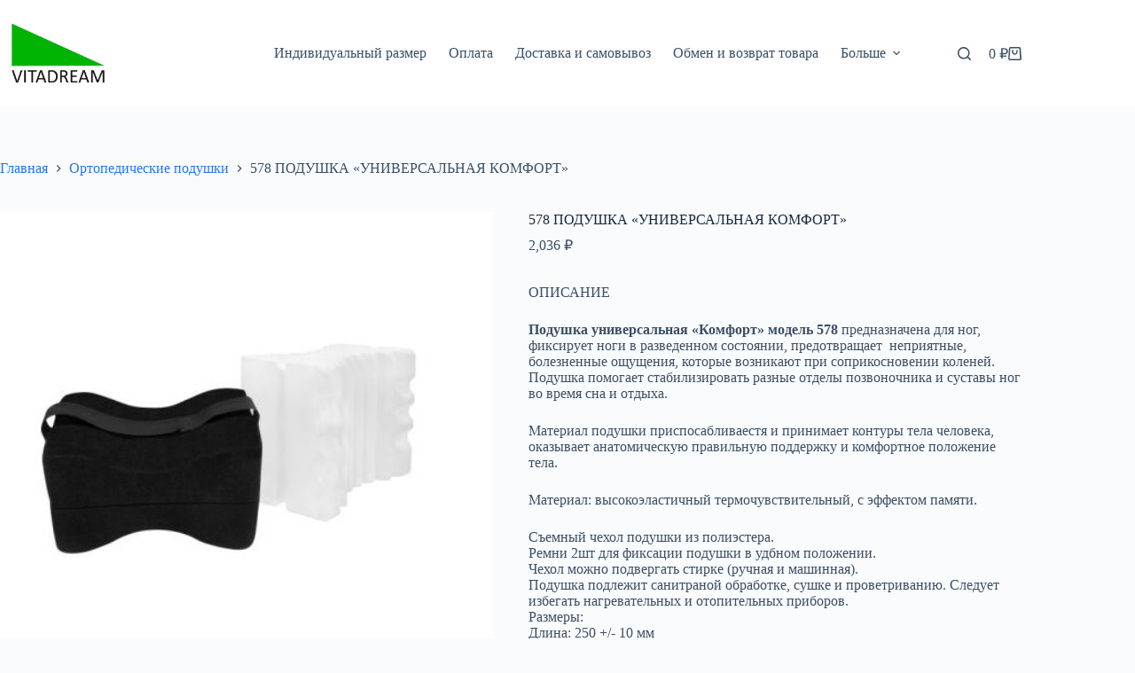

--- FILE ---
content_type: text/html; charset=UTF-8
request_url: https://vitadream.ru/product/578-%D0%BF%D0%BE%D0%B4%D1%83%D1%88%D0%BA%D0%B0-%D1%83%D0%BD%D0%B8%D0%B2%D0%B5%D1%80%D1%81%D0%B0%D0%BB%D1%8C%D0%BD%D0%B0%D1%8F-%D0%BA%D0%BE%D0%BC%D1%84%D0%BE%D1%80%D1%82/
body_size: 27141
content:
<!doctype html>
<html lang="ru-RU">
<head>
    <!-- Top.Mail.Ru counter -->
<script type="text/javascript">
var _tmr = window._tmr || (window._tmr = []);
_tmr.push({id: "3222492", type: "pageView", start: (new Date()).getTime()});
(function (d, w, id) {
  if (d.getElementById(id)) return;
  var ts = d.createElement("script"); ts.type = "text/javascript"; ts.async = true; ts.id = id;
  ts.src = "https://top-fwz1.mail.ru/js/code.js";
  var f = function () {var s = d.getElementsByTagName("script")[0]; s.parentNode.insertBefore(ts, s);};
  if (w.opera == "[object Opera]") { d.addEventListener("DOMContentLoaded", f, false); } else { f(); }
})(document, window, "tmr-code");
</script>
<noscript><div><img src="https://top-fwz1.mail.ru/counter?id=3222492;js=na" style="position:absolute;left:-9999px;" alt="Top.Mail.Ru" /></div></noscript>
<!-- /Top.Mail.Ru counter -->
	
	<meta charset="UTF-8">
	<meta name="viewport" content="width=device-width, initial-scale=1, maximum-scale=5, viewport-fit=cover">
	<link rel="profile" href="https://gmpg.org/xfn/11">

	<title>578 ПОДУШКА &#171;УНИВЕРСАЛЬНАЯ КОМФОРТ&#187; &#8212; КЛИНОВИДНЫЕ ПОДУШКИ VITADREAM</title>
<script id="yookassa-own-payment-methods-head">
window.yookassaOwnPaymentMethods = ["yookassa_epl"];
</script>
<meta name='robots' content='max-image-preview:large' />
	<style>img:is([sizes="auto" i], [sizes^="auto," i]) { contain-intrinsic-size: 3000px 1500px }</style>
	<link rel='dns-prefetch' href='//code.jivosite.com' />
<link rel="alternate" type="application/rss+xml" title="КЛИНОВИДНЫЕ ПОДУШКИ VITADREAM &raquo; Лента" href="https://vitadream.ru/feed/" />
<link rel="alternate" type="application/rss+xml" title="КЛИНОВИДНЫЕ ПОДУШКИ VITADREAM &raquo; Лента комментариев" href="https://vitadream.ru/comments/feed/" />
<script>(()=>{"use strict";const e=[400,500,600,700,800,900],t=e=>`wprm-min-${e}`,n=e=>`wprm-max-${e}`,s=new Set,o="ResizeObserver"in window,r=o?new ResizeObserver((e=>{for(const t of e)c(t.target)})):null,i=.5/(window.devicePixelRatio||1);function c(s){const o=s.getBoundingClientRect().width||0;for(let r=0;r<e.length;r++){const c=e[r],a=o<=c+i;o>c+i?s.classList.add(t(c)):s.classList.remove(t(c)),a?s.classList.add(n(c)):s.classList.remove(n(c))}}function a(e){s.has(e)||(s.add(e),r&&r.observe(e),c(e))}!function(e=document){e.querySelectorAll(".wprm-recipe").forEach(a)}();if(new MutationObserver((e=>{for(const t of e)for(const e of t.addedNodes)e instanceof Element&&(e.matches?.(".wprm-recipe")&&a(e),e.querySelectorAll?.(".wprm-recipe").forEach(a))})).observe(document.documentElement,{childList:!0,subtree:!0}),!o){let e=0;addEventListener("resize",(()=>{e&&cancelAnimationFrame(e),e=requestAnimationFrame((()=>s.forEach(c)))}),{passive:!0})}})();</script><link rel='stylesheet' id='wprm-public-css' href='https://vitadream.ru/wp-content/plugins/wp-recipe-maker/dist/public-modern.css?ver=10.3.2' media='all' />
<link rel='stylesheet' id='wp-block-library-css' href='https://vitadream.ru/wp-includes/css/dist/block-library/style.min.css?ver=6.8.3' media='all' />
<style id='global-styles-inline-css'>
:root{--wp--preset--aspect-ratio--square: 1;--wp--preset--aspect-ratio--4-3: 4/3;--wp--preset--aspect-ratio--3-4: 3/4;--wp--preset--aspect-ratio--3-2: 3/2;--wp--preset--aspect-ratio--2-3: 2/3;--wp--preset--aspect-ratio--16-9: 16/9;--wp--preset--aspect-ratio--9-16: 9/16;--wp--preset--color--black: #000000;--wp--preset--color--cyan-bluish-gray: #abb8c3;--wp--preset--color--white: #ffffff;--wp--preset--color--pale-pink: #f78da7;--wp--preset--color--vivid-red: #cf2e2e;--wp--preset--color--luminous-vivid-orange: #ff6900;--wp--preset--color--luminous-vivid-amber: #fcb900;--wp--preset--color--light-green-cyan: #7bdcb5;--wp--preset--color--vivid-green-cyan: #00d084;--wp--preset--color--pale-cyan-blue: #8ed1fc;--wp--preset--color--vivid-cyan-blue: #0693e3;--wp--preset--color--vivid-purple: #9b51e0;--wp--preset--color--palette-color-1: var(--theme-palette-color-1, #2872fa);--wp--preset--color--palette-color-2: var(--theme-palette-color-2, #1559ed);--wp--preset--color--palette-color-3: var(--theme-palette-color-3, #3A4F66);--wp--preset--color--palette-color-4: var(--theme-palette-color-4, #192a3d);--wp--preset--color--palette-color-5: var(--theme-palette-color-5, #e1e8ed);--wp--preset--color--palette-color-6: var(--theme-palette-color-6, #f2f5f7);--wp--preset--color--palette-color-7: var(--theme-palette-color-7, #FAFBFC);--wp--preset--color--palette-color-8: var(--theme-palette-color-8, #ffffff);--wp--preset--gradient--vivid-cyan-blue-to-vivid-purple: linear-gradient(135deg,rgba(6,147,227,1) 0%,rgb(155,81,224) 100%);--wp--preset--gradient--light-green-cyan-to-vivid-green-cyan: linear-gradient(135deg,rgb(122,220,180) 0%,rgb(0,208,130) 100%);--wp--preset--gradient--luminous-vivid-amber-to-luminous-vivid-orange: linear-gradient(135deg,rgba(252,185,0,1) 0%,rgba(255,105,0,1) 100%);--wp--preset--gradient--luminous-vivid-orange-to-vivid-red: linear-gradient(135deg,rgba(255,105,0,1) 0%,rgb(207,46,46) 100%);--wp--preset--gradient--very-light-gray-to-cyan-bluish-gray: linear-gradient(135deg,rgb(238,238,238) 0%,rgb(169,184,195) 100%);--wp--preset--gradient--cool-to-warm-spectrum: linear-gradient(135deg,rgb(74,234,220) 0%,rgb(151,120,209) 20%,rgb(207,42,186) 40%,rgb(238,44,130) 60%,rgb(251,105,98) 80%,rgb(254,248,76) 100%);--wp--preset--gradient--blush-light-purple: linear-gradient(135deg,rgb(255,206,236) 0%,rgb(152,150,240) 100%);--wp--preset--gradient--blush-bordeaux: linear-gradient(135deg,rgb(254,205,165) 0%,rgb(254,45,45) 50%,rgb(107,0,62) 100%);--wp--preset--gradient--luminous-dusk: linear-gradient(135deg,rgb(255,203,112) 0%,rgb(199,81,192) 50%,rgb(65,88,208) 100%);--wp--preset--gradient--pale-ocean: linear-gradient(135deg,rgb(255,245,203) 0%,rgb(182,227,212) 50%,rgb(51,167,181) 100%);--wp--preset--gradient--electric-grass: linear-gradient(135deg,rgb(202,248,128) 0%,rgb(113,206,126) 100%);--wp--preset--gradient--midnight: linear-gradient(135deg,rgb(2,3,129) 0%,rgb(40,116,252) 100%);--wp--preset--gradient--juicy-peach: linear-gradient(to right, #ffecd2 0%, #fcb69f 100%);--wp--preset--gradient--young-passion: linear-gradient(to right, #ff8177 0%, #ff867a 0%, #ff8c7f 21%, #f99185 52%, #cf556c 78%, #b12a5b 100%);--wp--preset--gradient--true-sunset: linear-gradient(to right, #fa709a 0%, #fee140 100%);--wp--preset--gradient--morpheus-den: linear-gradient(to top, #30cfd0 0%, #330867 100%);--wp--preset--gradient--plum-plate: linear-gradient(135deg, #667eea 0%, #764ba2 100%);--wp--preset--gradient--aqua-splash: linear-gradient(15deg, #13547a 0%, #80d0c7 100%);--wp--preset--gradient--love-kiss: linear-gradient(to top, #ff0844 0%, #ffb199 100%);--wp--preset--gradient--new-retrowave: linear-gradient(to top, #3b41c5 0%, #a981bb 49%, #ffc8a9 100%);--wp--preset--gradient--plum-bath: linear-gradient(to top, #cc208e 0%, #6713d2 100%);--wp--preset--gradient--high-flight: linear-gradient(to right, #0acffe 0%, #495aff 100%);--wp--preset--gradient--teen-party: linear-gradient(-225deg, #FF057C 0%, #8D0B93 50%, #321575 100%);--wp--preset--gradient--fabled-sunset: linear-gradient(-225deg, #231557 0%, #44107A 29%, #FF1361 67%, #FFF800 100%);--wp--preset--gradient--arielle-smile: radial-gradient(circle 248px at center, #16d9e3 0%, #30c7ec 47%, #46aef7 100%);--wp--preset--gradient--itmeo-branding: linear-gradient(180deg, #2af598 0%, #009efd 100%);--wp--preset--gradient--deep-blue: linear-gradient(to right, #6a11cb 0%, #2575fc 100%);--wp--preset--gradient--strong-bliss: linear-gradient(to right, #f78ca0 0%, #f9748f 19%, #fd868c 60%, #fe9a8b 100%);--wp--preset--gradient--sweet-period: linear-gradient(to top, #3f51b1 0%, #5a55ae 13%, #7b5fac 25%, #8f6aae 38%, #a86aa4 50%, #cc6b8e 62%, #f18271 75%, #f3a469 87%, #f7c978 100%);--wp--preset--gradient--purple-division: linear-gradient(to top, #7028e4 0%, #e5b2ca 100%);--wp--preset--gradient--cold-evening: linear-gradient(to top, #0c3483 0%, #a2b6df 100%, #6b8cce 100%, #a2b6df 100%);--wp--preset--gradient--mountain-rock: linear-gradient(to right, #868f96 0%, #596164 100%);--wp--preset--gradient--desert-hump: linear-gradient(to top, #c79081 0%, #dfa579 100%);--wp--preset--gradient--ethernal-constance: linear-gradient(to top, #09203f 0%, #537895 100%);--wp--preset--gradient--happy-memories: linear-gradient(-60deg, #ff5858 0%, #f09819 100%);--wp--preset--gradient--grown-early: linear-gradient(to top, #0ba360 0%, #3cba92 100%);--wp--preset--gradient--morning-salad: linear-gradient(-225deg, #B7F8DB 0%, #50A7C2 100%);--wp--preset--gradient--night-call: linear-gradient(-225deg, #AC32E4 0%, #7918F2 48%, #4801FF 100%);--wp--preset--gradient--mind-crawl: linear-gradient(-225deg, #473B7B 0%, #3584A7 51%, #30D2BE 100%);--wp--preset--gradient--angel-care: linear-gradient(-225deg, #FFE29F 0%, #FFA99F 48%, #FF719A 100%);--wp--preset--gradient--juicy-cake: linear-gradient(to top, #e14fad 0%, #f9d423 100%);--wp--preset--gradient--rich-metal: linear-gradient(to right, #d7d2cc 0%, #304352 100%);--wp--preset--gradient--mole-hall: linear-gradient(-20deg, #616161 0%, #9bc5c3 100%);--wp--preset--gradient--cloudy-knoxville: linear-gradient(120deg, #fdfbfb 0%, #ebedee 100%);--wp--preset--gradient--soft-grass: linear-gradient(to top, #c1dfc4 0%, #deecdd 100%);--wp--preset--gradient--saint-petersburg: linear-gradient(135deg, #f5f7fa 0%, #c3cfe2 100%);--wp--preset--gradient--everlasting-sky: linear-gradient(135deg, #fdfcfb 0%, #e2d1c3 100%);--wp--preset--gradient--kind-steel: linear-gradient(-20deg, #e9defa 0%, #fbfcdb 100%);--wp--preset--gradient--over-sun: linear-gradient(60deg, #abecd6 0%, #fbed96 100%);--wp--preset--gradient--premium-white: linear-gradient(to top, #d5d4d0 0%, #d5d4d0 1%, #eeeeec 31%, #efeeec 75%, #e9e9e7 100%);--wp--preset--gradient--clean-mirror: linear-gradient(45deg, #93a5cf 0%, #e4efe9 100%);--wp--preset--gradient--wild-apple: linear-gradient(to top, #d299c2 0%, #fef9d7 100%);--wp--preset--gradient--snow-again: linear-gradient(to top, #e6e9f0 0%, #eef1f5 100%);--wp--preset--gradient--confident-cloud: linear-gradient(to top, #dad4ec 0%, #dad4ec 1%, #f3e7e9 100%);--wp--preset--gradient--glass-water: linear-gradient(to top, #dfe9f3 0%, white 100%);--wp--preset--gradient--perfect-white: linear-gradient(-225deg, #E3FDF5 0%, #FFE6FA 100%);--wp--preset--font-size--small: 13px;--wp--preset--font-size--medium: 20px;--wp--preset--font-size--large: clamp(22px, 1.375rem + ((1vw - 3.2px) * 0.625), 30px);--wp--preset--font-size--x-large: clamp(30px, 1.875rem + ((1vw - 3.2px) * 1.563), 50px);--wp--preset--font-size--xx-large: clamp(45px, 2.813rem + ((1vw - 3.2px) * 2.734), 80px);--wp--preset--spacing--20: 0.44rem;--wp--preset--spacing--30: 0.67rem;--wp--preset--spacing--40: 1rem;--wp--preset--spacing--50: 1.5rem;--wp--preset--spacing--60: 2.25rem;--wp--preset--spacing--70: 3.38rem;--wp--preset--spacing--80: 5.06rem;--wp--preset--shadow--natural: 6px 6px 9px rgba(0, 0, 0, 0.2);--wp--preset--shadow--deep: 12px 12px 50px rgba(0, 0, 0, 0.4);--wp--preset--shadow--sharp: 6px 6px 0px rgba(0, 0, 0, 0.2);--wp--preset--shadow--outlined: 6px 6px 0px -3px rgba(255, 255, 255, 1), 6px 6px rgba(0, 0, 0, 1);--wp--preset--shadow--crisp: 6px 6px 0px rgba(0, 0, 0, 1);}:root { --wp--style--global--content-size: var(--theme-block-max-width);--wp--style--global--wide-size: var(--theme-block-wide-max-width); }:where(body) { margin: 0; }.wp-site-blocks > .alignleft { float: left; margin-right: 2em; }.wp-site-blocks > .alignright { float: right; margin-left: 2em; }.wp-site-blocks > .aligncenter { justify-content: center; margin-left: auto; margin-right: auto; }:where(.wp-site-blocks) > * { margin-block-start: var(--theme-content-spacing); margin-block-end: 0; }:where(.wp-site-blocks) > :first-child { margin-block-start: 0; }:where(.wp-site-blocks) > :last-child { margin-block-end: 0; }:root { --wp--style--block-gap: var(--theme-content-spacing); }:root :where(.is-layout-flow) > :first-child{margin-block-start: 0;}:root :where(.is-layout-flow) > :last-child{margin-block-end: 0;}:root :where(.is-layout-flow) > *{margin-block-start: var(--theme-content-spacing);margin-block-end: 0;}:root :where(.is-layout-constrained) > :first-child{margin-block-start: 0;}:root :where(.is-layout-constrained) > :last-child{margin-block-end: 0;}:root :where(.is-layout-constrained) > *{margin-block-start: var(--theme-content-spacing);margin-block-end: 0;}:root :where(.is-layout-flex){gap: var(--theme-content-spacing);}:root :where(.is-layout-grid){gap: var(--theme-content-spacing);}.is-layout-flow > .alignleft{float: left;margin-inline-start: 0;margin-inline-end: 2em;}.is-layout-flow > .alignright{float: right;margin-inline-start: 2em;margin-inline-end: 0;}.is-layout-flow > .aligncenter{margin-left: auto !important;margin-right: auto !important;}.is-layout-constrained > .alignleft{float: left;margin-inline-start: 0;margin-inline-end: 2em;}.is-layout-constrained > .alignright{float: right;margin-inline-start: 2em;margin-inline-end: 0;}.is-layout-constrained > .aligncenter{margin-left: auto !important;margin-right: auto !important;}.is-layout-constrained > :where(:not(.alignleft):not(.alignright):not(.alignfull)){max-width: var(--wp--style--global--content-size);margin-left: auto !important;margin-right: auto !important;}.is-layout-constrained > .alignwide{max-width: var(--wp--style--global--wide-size);}body .is-layout-flex{display: flex;}.is-layout-flex{flex-wrap: wrap;align-items: center;}.is-layout-flex > :is(*, div){margin: 0;}body .is-layout-grid{display: grid;}.is-layout-grid > :is(*, div){margin: 0;}body{padding-top: 0px;padding-right: 0px;padding-bottom: 0px;padding-left: 0px;}.has-black-color{color: var(--wp--preset--color--black) !important;}.has-cyan-bluish-gray-color{color: var(--wp--preset--color--cyan-bluish-gray) !important;}.has-white-color{color: var(--wp--preset--color--white) !important;}.has-pale-pink-color{color: var(--wp--preset--color--pale-pink) !important;}.has-vivid-red-color{color: var(--wp--preset--color--vivid-red) !important;}.has-luminous-vivid-orange-color{color: var(--wp--preset--color--luminous-vivid-orange) !important;}.has-luminous-vivid-amber-color{color: var(--wp--preset--color--luminous-vivid-amber) !important;}.has-light-green-cyan-color{color: var(--wp--preset--color--light-green-cyan) !important;}.has-vivid-green-cyan-color{color: var(--wp--preset--color--vivid-green-cyan) !important;}.has-pale-cyan-blue-color{color: var(--wp--preset--color--pale-cyan-blue) !important;}.has-vivid-cyan-blue-color{color: var(--wp--preset--color--vivid-cyan-blue) !important;}.has-vivid-purple-color{color: var(--wp--preset--color--vivid-purple) !important;}.has-palette-color-1-color{color: var(--wp--preset--color--palette-color-1) !important;}.has-palette-color-2-color{color: var(--wp--preset--color--palette-color-2) !important;}.has-palette-color-3-color{color: var(--wp--preset--color--palette-color-3) !important;}.has-palette-color-4-color{color: var(--wp--preset--color--palette-color-4) !important;}.has-palette-color-5-color{color: var(--wp--preset--color--palette-color-5) !important;}.has-palette-color-6-color{color: var(--wp--preset--color--palette-color-6) !important;}.has-palette-color-7-color{color: var(--wp--preset--color--palette-color-7) !important;}.has-palette-color-8-color{color: var(--wp--preset--color--palette-color-8) !important;}.has-black-background-color{background-color: var(--wp--preset--color--black) !important;}.has-cyan-bluish-gray-background-color{background-color: var(--wp--preset--color--cyan-bluish-gray) !important;}.has-white-background-color{background-color: var(--wp--preset--color--white) !important;}.has-pale-pink-background-color{background-color: var(--wp--preset--color--pale-pink) !important;}.has-vivid-red-background-color{background-color: var(--wp--preset--color--vivid-red) !important;}.has-luminous-vivid-orange-background-color{background-color: var(--wp--preset--color--luminous-vivid-orange) !important;}.has-luminous-vivid-amber-background-color{background-color: var(--wp--preset--color--luminous-vivid-amber) !important;}.has-light-green-cyan-background-color{background-color: var(--wp--preset--color--light-green-cyan) !important;}.has-vivid-green-cyan-background-color{background-color: var(--wp--preset--color--vivid-green-cyan) !important;}.has-pale-cyan-blue-background-color{background-color: var(--wp--preset--color--pale-cyan-blue) !important;}.has-vivid-cyan-blue-background-color{background-color: var(--wp--preset--color--vivid-cyan-blue) !important;}.has-vivid-purple-background-color{background-color: var(--wp--preset--color--vivid-purple) !important;}.has-palette-color-1-background-color{background-color: var(--wp--preset--color--palette-color-1) !important;}.has-palette-color-2-background-color{background-color: var(--wp--preset--color--palette-color-2) !important;}.has-palette-color-3-background-color{background-color: var(--wp--preset--color--palette-color-3) !important;}.has-palette-color-4-background-color{background-color: var(--wp--preset--color--palette-color-4) !important;}.has-palette-color-5-background-color{background-color: var(--wp--preset--color--palette-color-5) !important;}.has-palette-color-6-background-color{background-color: var(--wp--preset--color--palette-color-6) !important;}.has-palette-color-7-background-color{background-color: var(--wp--preset--color--palette-color-7) !important;}.has-palette-color-8-background-color{background-color: var(--wp--preset--color--palette-color-8) !important;}.has-black-border-color{border-color: var(--wp--preset--color--black) !important;}.has-cyan-bluish-gray-border-color{border-color: var(--wp--preset--color--cyan-bluish-gray) !important;}.has-white-border-color{border-color: var(--wp--preset--color--white) !important;}.has-pale-pink-border-color{border-color: var(--wp--preset--color--pale-pink) !important;}.has-vivid-red-border-color{border-color: var(--wp--preset--color--vivid-red) !important;}.has-luminous-vivid-orange-border-color{border-color: var(--wp--preset--color--luminous-vivid-orange) !important;}.has-luminous-vivid-amber-border-color{border-color: var(--wp--preset--color--luminous-vivid-amber) !important;}.has-light-green-cyan-border-color{border-color: var(--wp--preset--color--light-green-cyan) !important;}.has-vivid-green-cyan-border-color{border-color: var(--wp--preset--color--vivid-green-cyan) !important;}.has-pale-cyan-blue-border-color{border-color: var(--wp--preset--color--pale-cyan-blue) !important;}.has-vivid-cyan-blue-border-color{border-color: var(--wp--preset--color--vivid-cyan-blue) !important;}.has-vivid-purple-border-color{border-color: var(--wp--preset--color--vivid-purple) !important;}.has-palette-color-1-border-color{border-color: var(--wp--preset--color--palette-color-1) !important;}.has-palette-color-2-border-color{border-color: var(--wp--preset--color--palette-color-2) !important;}.has-palette-color-3-border-color{border-color: var(--wp--preset--color--palette-color-3) !important;}.has-palette-color-4-border-color{border-color: var(--wp--preset--color--palette-color-4) !important;}.has-palette-color-5-border-color{border-color: var(--wp--preset--color--palette-color-5) !important;}.has-palette-color-6-border-color{border-color: var(--wp--preset--color--palette-color-6) !important;}.has-palette-color-7-border-color{border-color: var(--wp--preset--color--palette-color-7) !important;}.has-palette-color-8-border-color{border-color: var(--wp--preset--color--palette-color-8) !important;}.has-vivid-cyan-blue-to-vivid-purple-gradient-background{background: var(--wp--preset--gradient--vivid-cyan-blue-to-vivid-purple) !important;}.has-light-green-cyan-to-vivid-green-cyan-gradient-background{background: var(--wp--preset--gradient--light-green-cyan-to-vivid-green-cyan) !important;}.has-luminous-vivid-amber-to-luminous-vivid-orange-gradient-background{background: var(--wp--preset--gradient--luminous-vivid-amber-to-luminous-vivid-orange) !important;}.has-luminous-vivid-orange-to-vivid-red-gradient-background{background: var(--wp--preset--gradient--luminous-vivid-orange-to-vivid-red) !important;}.has-very-light-gray-to-cyan-bluish-gray-gradient-background{background: var(--wp--preset--gradient--very-light-gray-to-cyan-bluish-gray) !important;}.has-cool-to-warm-spectrum-gradient-background{background: var(--wp--preset--gradient--cool-to-warm-spectrum) !important;}.has-blush-light-purple-gradient-background{background: var(--wp--preset--gradient--blush-light-purple) !important;}.has-blush-bordeaux-gradient-background{background: var(--wp--preset--gradient--blush-bordeaux) !important;}.has-luminous-dusk-gradient-background{background: var(--wp--preset--gradient--luminous-dusk) !important;}.has-pale-ocean-gradient-background{background: var(--wp--preset--gradient--pale-ocean) !important;}.has-electric-grass-gradient-background{background: var(--wp--preset--gradient--electric-grass) !important;}.has-midnight-gradient-background{background: var(--wp--preset--gradient--midnight) !important;}.has-juicy-peach-gradient-background{background: var(--wp--preset--gradient--juicy-peach) !important;}.has-young-passion-gradient-background{background: var(--wp--preset--gradient--young-passion) !important;}.has-true-sunset-gradient-background{background: var(--wp--preset--gradient--true-sunset) !important;}.has-morpheus-den-gradient-background{background: var(--wp--preset--gradient--morpheus-den) !important;}.has-plum-plate-gradient-background{background: var(--wp--preset--gradient--plum-plate) !important;}.has-aqua-splash-gradient-background{background: var(--wp--preset--gradient--aqua-splash) !important;}.has-love-kiss-gradient-background{background: var(--wp--preset--gradient--love-kiss) !important;}.has-new-retrowave-gradient-background{background: var(--wp--preset--gradient--new-retrowave) !important;}.has-plum-bath-gradient-background{background: var(--wp--preset--gradient--plum-bath) !important;}.has-high-flight-gradient-background{background: var(--wp--preset--gradient--high-flight) !important;}.has-teen-party-gradient-background{background: var(--wp--preset--gradient--teen-party) !important;}.has-fabled-sunset-gradient-background{background: var(--wp--preset--gradient--fabled-sunset) !important;}.has-arielle-smile-gradient-background{background: var(--wp--preset--gradient--arielle-smile) !important;}.has-itmeo-branding-gradient-background{background: var(--wp--preset--gradient--itmeo-branding) !important;}.has-deep-blue-gradient-background{background: var(--wp--preset--gradient--deep-blue) !important;}.has-strong-bliss-gradient-background{background: var(--wp--preset--gradient--strong-bliss) !important;}.has-sweet-period-gradient-background{background: var(--wp--preset--gradient--sweet-period) !important;}.has-purple-division-gradient-background{background: var(--wp--preset--gradient--purple-division) !important;}.has-cold-evening-gradient-background{background: var(--wp--preset--gradient--cold-evening) !important;}.has-mountain-rock-gradient-background{background: var(--wp--preset--gradient--mountain-rock) !important;}.has-desert-hump-gradient-background{background: var(--wp--preset--gradient--desert-hump) !important;}.has-ethernal-constance-gradient-background{background: var(--wp--preset--gradient--ethernal-constance) !important;}.has-happy-memories-gradient-background{background: var(--wp--preset--gradient--happy-memories) !important;}.has-grown-early-gradient-background{background: var(--wp--preset--gradient--grown-early) !important;}.has-morning-salad-gradient-background{background: var(--wp--preset--gradient--morning-salad) !important;}.has-night-call-gradient-background{background: var(--wp--preset--gradient--night-call) !important;}.has-mind-crawl-gradient-background{background: var(--wp--preset--gradient--mind-crawl) !important;}.has-angel-care-gradient-background{background: var(--wp--preset--gradient--angel-care) !important;}.has-juicy-cake-gradient-background{background: var(--wp--preset--gradient--juicy-cake) !important;}.has-rich-metal-gradient-background{background: var(--wp--preset--gradient--rich-metal) !important;}.has-mole-hall-gradient-background{background: var(--wp--preset--gradient--mole-hall) !important;}.has-cloudy-knoxville-gradient-background{background: var(--wp--preset--gradient--cloudy-knoxville) !important;}.has-soft-grass-gradient-background{background: var(--wp--preset--gradient--soft-grass) !important;}.has-saint-petersburg-gradient-background{background: var(--wp--preset--gradient--saint-petersburg) !important;}.has-everlasting-sky-gradient-background{background: var(--wp--preset--gradient--everlasting-sky) !important;}.has-kind-steel-gradient-background{background: var(--wp--preset--gradient--kind-steel) !important;}.has-over-sun-gradient-background{background: var(--wp--preset--gradient--over-sun) !important;}.has-premium-white-gradient-background{background: var(--wp--preset--gradient--premium-white) !important;}.has-clean-mirror-gradient-background{background: var(--wp--preset--gradient--clean-mirror) !important;}.has-wild-apple-gradient-background{background: var(--wp--preset--gradient--wild-apple) !important;}.has-snow-again-gradient-background{background: var(--wp--preset--gradient--snow-again) !important;}.has-confident-cloud-gradient-background{background: var(--wp--preset--gradient--confident-cloud) !important;}.has-glass-water-gradient-background{background: var(--wp--preset--gradient--glass-water) !important;}.has-perfect-white-gradient-background{background: var(--wp--preset--gradient--perfect-white) !important;}.has-small-font-size{font-size: var(--wp--preset--font-size--small) !important;}.has-medium-font-size{font-size: var(--wp--preset--font-size--medium) !important;}.has-large-font-size{font-size: var(--wp--preset--font-size--large) !important;}.has-x-large-font-size{font-size: var(--wp--preset--font-size--x-large) !important;}.has-xx-large-font-size{font-size: var(--wp--preset--font-size--xx-large) !important;}
:root :where(.wp-block-pullquote){font-size: clamp(0.984em, 0.984rem + ((1vw - 0.2em) * 0.645), 1.5em);line-height: 1.6;}
</style>
<style id='woocommerce-inline-inline-css'>
.woocommerce form .form-row .required { visibility: visible; }
</style>
<link rel='stylesheet' id='wt-smart-coupon-for-woo-css' href='https://vitadream.ru/wp-content/plugins/wt-smart-coupons-for-woocommerce/public/css/wt-smart-coupon-public.css?ver=2.2.7' media='all' />
<link rel='stylesheet' id='ct-main-styles-css' href='https://vitadream.ru/wp-content/themes/blocksy/static/bundle/main.min.css?ver=2.1.15' media='all' />
<link rel='stylesheet' id='ct-woocommerce-styles-css' href='https://vitadream.ru/wp-content/themes/blocksy/static/bundle/woocommerce.min.css?ver=2.1.15' media='all' />
<link rel='stylesheet' id='ct-page-title-styles-css' href='https://vitadream.ru/wp-content/themes/blocksy/static/bundle/page-title.min.css?ver=2.1.15' media='all' />
<link rel='stylesheet' id='ct-elementor-styles-css' href='https://vitadream.ru/wp-content/themes/blocksy/static/bundle/elementor-frontend.min.css?ver=2.1.15' media='all' />
<link rel='stylesheet' id='ct-elementor-woocommerce-styles-css' href='https://vitadream.ru/wp-content/themes/blocksy/static/bundle/elementor-woocommerce-frontend.min.css?ver=2.1.15' media='all' />
<link rel='stylesheet' id='ct-flexy-styles-css' href='https://vitadream.ru/wp-content/themes/blocksy/static/bundle/flexy.min.css?ver=2.1.15' media='all' />
<link rel='stylesheet' id='ct-wpforms-styles-css' href='https://vitadream.ru/wp-content/themes/blocksy/static/bundle/wpforms.min.css?ver=2.1.15' media='all' />
<link rel='stylesheet' id='suggestions-css' href='https://vitadream.ru/wp-content/plugins/woocommerce-dadata-master/custom/assets/css/suggestions.css?ver=6.8.3' media='all' />
<link rel='stylesheet' id='awcfe-frontend-css' href='https://vitadream.ru/wp-content/plugins/checkout-field-editor-and-manager-for-woocommerce/assets/css/frontend.css?ver=3.0.1' media='all' />
<link rel='stylesheet' id='custom-css-css' href='https://vitadream.ru/wp-content/plugins/woocommerce-dadata-master/custom/style.css?ver=6.8.3' media='all' />
<!--n2css--><!--n2js--><script src="https://vitadream.ru/wp-content/plugins/wp-yandex-metrika/assets/YmEc.min.js?ver=1.2.2" id="wp-yandex-metrika_YmEc-js"></script>
<script id="wp-yandex-metrika_YmEc-js-after">
window.tmpwpym={datalayername:'dataLayer',counters:JSON.parse('[{"number":"91950235","webvisor":"1"}]'),targets:JSON.parse('[{"target":"ym-complete-order","selector":"\u0417\u0430\u043a\u0430\u0437 \u0437\u0430\u043a\u0440\u044b\u0442","event":"submit"}]')};
</script>
<script src="https://vitadream.ru/wp-includes/js/jquery/jquery.min.js?ver=3.7.1" id="jquery-core-js"></script>
<script src="https://vitadream.ru/wp-includes/js/jquery/jquery-migrate.min.js?ver=3.4.1" id="jquery-migrate-js"></script>
<script src="https://vitadream.ru/wp-content/plugins/wp-yandex-metrika/assets/frontend.min.js?ver=1.2.2" id="wp-yandex-metrika_frontend-js"></script>
<script src="https://vitadream.ru/wp-content/plugins/woocommerce/assets/js/jquery-blockui/jquery.blockUI.min.js?ver=2.7.0-wc.10.4.3" id="wc-jquery-blockui-js" defer data-wp-strategy="defer"></script>
<script id="wc-add-to-cart-js-extra">
var wc_add_to_cart_params = {"ajax_url":"\/wp-admin\/admin-ajax.php","wc_ajax_url":"\/?wc-ajax=%%endpoint%%","i18n_view_cart":"\u041f\u0440\u043e\u0441\u043c\u043e\u0442\u0440 \u043a\u043e\u0440\u0437\u0438\u043d\u044b","cart_url":"https:\/\/vitadream.ru\/cart\/","is_cart":"","cart_redirect_after_add":"no"};
</script>
<script src="https://vitadream.ru/wp-content/plugins/woocommerce/assets/js/frontend/add-to-cart.min.js?ver=10.4.3" id="wc-add-to-cart-js" defer data-wp-strategy="defer"></script>
<script src="https://vitadream.ru/wp-content/plugins/woocommerce/assets/js/zoom/jquery.zoom.min.js?ver=1.7.21-wc.10.4.3" id="wc-zoom-js" defer data-wp-strategy="defer"></script>
<script id="wc-single-product-js-extra">
var wc_single_product_params = {"i18n_required_rating_text":"\u041f\u043e\u0436\u0430\u043b\u0443\u0439\u0441\u0442\u0430, \u043f\u043e\u0441\u0442\u0430\u0432\u044c\u0442\u0435 \u043e\u0446\u0435\u043d\u043a\u0443","i18n_rating_options":["1 \u0438\u0437 5 \u0437\u0432\u0451\u0437\u0434","2 \u0438\u0437 5 \u0437\u0432\u0451\u0437\u0434","3 \u0438\u0437 5 \u0437\u0432\u0451\u0437\u0434","4 \u0438\u0437 5 \u0437\u0432\u0451\u0437\u0434","5 \u0438\u0437 5 \u0437\u0432\u0451\u0437\u0434"],"i18n_product_gallery_trigger_text":"\u041f\u0440\u043e\u0441\u043c\u043e\u0442\u0440 \u0433\u0430\u043b\u0435\u0440\u0435\u0438 \u0438\u0437\u043e\u0431\u0440\u0430\u0436\u0435\u043d\u0438\u0439 \u0432 \u043f\u043e\u043b\u043d\u043e\u044d\u043a\u0440\u0430\u043d\u043d\u043e\u043c \u0440\u0435\u0436\u0438\u043c\u0435","review_rating_required":"yes","flexslider":{"rtl":false,"animation":"slide","smoothHeight":true,"directionNav":false,"controlNav":"thumbnails","slideshow":false,"animationSpeed":500,"animationLoop":false,"allowOneSlide":false},"zoom_enabled":"1","zoom_options":[],"photoswipe_enabled":"","photoswipe_options":{"shareEl":false,"closeOnScroll":false,"history":false,"hideAnimationDuration":0,"showAnimationDuration":0},"flexslider_enabled":""};
</script>
<script src="https://vitadream.ru/wp-content/plugins/woocommerce/assets/js/frontend/single-product.min.js?ver=10.4.3" id="wc-single-product-js" defer data-wp-strategy="defer"></script>
<script src="https://vitadream.ru/wp-content/plugins/woocommerce/assets/js/js-cookie/js.cookie.min.js?ver=2.1.4-wc.10.4.3" id="wc-js-cookie-js" defer data-wp-strategy="defer"></script>
<script id="woocommerce-js-extra">
var woocommerce_params = {"ajax_url":"\/wp-admin\/admin-ajax.php","wc_ajax_url":"\/?wc-ajax=%%endpoint%%","i18n_password_show":"\u041f\u043e\u043a\u0430\u0437\u0430\u0442\u044c \u043f\u0430\u0440\u043e\u043b\u044c","i18n_password_hide":"\u0421\u043a\u0440\u044b\u0442\u044c \u043f\u0430\u0440\u043e\u043b\u044c"};
</script>
<script src="https://vitadream.ru/wp-content/plugins/woocommerce/assets/js/frontend/woocommerce.min.js?ver=10.4.3" id="woocommerce-js" defer data-wp-strategy="defer"></script>
<script id="wt-smart-coupon-for-woo-js-extra">
var WTSmartCouponOBJ = {"ajaxurl":"https:\/\/vitadream.ru\/wp-admin\/admin-ajax.php","wc_ajax_url":"https:\/\/vitadream.ru\/?wc-ajax=","nonces":{"public":"39cb3984c2","apply_coupon":"f32eb7ea6e"},"labels":{"please_wait":"\u041f\u043e\u0436\u0430\u043b\u0443\u0439\u0441\u0442\u0430, \u043f\u043e\u0434\u043e\u0436\u0434\u0438\u0442\u0435...","choose_variation":"\u041f\u043e\u0436\u0430\u043b\u0443\u0439\u0441\u0442\u0430, \u0432\u044b\u0431\u0435\u0440\u0438\u0442\u0435 \u0432\u0430\u0440\u0438\u0430\u043d\u0442","error":"\u041e\u0448\u0438\u0431\u043a\u0430 !!!"},"shipping_method":[],"payment_method":"","is_cart":""};
</script>
<script src="https://vitadream.ru/wp-content/plugins/wt-smart-coupons-for-woocommerce/public/js/wt-smart-coupon-public.js?ver=2.2.7" id="wt-smart-coupon-for-woo-js"></script>
<script id="wc-cart-fragments-js-extra">
var wc_cart_fragments_params = {"ajax_url":"\/wp-admin\/admin-ajax.php","wc_ajax_url":"\/?wc-ajax=%%endpoint%%","cart_hash_key":"wc_cart_hash_6598813ac1fc6a6b21140e5e5b6eaee5","fragment_name":"wc_fragments_6598813ac1fc6a6b21140e5e5b6eaee5","request_timeout":"5000"};
</script>
<script src="https://vitadream.ru/wp-content/plugins/woocommerce/assets/js/frontend/cart-fragments.min.js?ver=10.4.3" id="wc-cart-fragments-js" defer data-wp-strategy="defer"></script>
<script id="custom-js-js-extra">
var php_vars = {"dadata_suggest_token":"f25b9a175755f360d9bd30e72840b17cded004dd"};
</script>
<script src="https://vitadream.ru/wp-content/plugins/woocommerce-dadata-master/custom/custom.js?ver=6.8.3" id="custom-js-js"></script>
<script src="https://vitadream.ru/wp-content/plugins/woocommerce-dadata-master/custom/assets/js/jquery.suggestions.min.js?ver=6.8.3" id="jquery.suggestions.min-js"></script>
<link rel="https://api.w.org/" href="https://vitadream.ru/wp-json/" /><link rel="alternate" title="JSON" type="application/json" href="https://vitadream.ru/wp-json/wp/v2/product/4305" /><link rel="EditURI" type="application/rsd+xml" title="RSD" href="https://vitadream.ru/xmlrpc.php?rsd" />
<meta name="generator" content="WordPress 6.8.3" />
<meta name="generator" content="WooCommerce 10.4.3" />
<link rel="canonical" href="https://vitadream.ru/product/578-%d0%bf%d0%be%d0%b4%d1%83%d1%88%d0%ba%d0%b0-%d1%83%d0%bd%d0%b8%d0%b2%d0%b5%d1%80%d1%81%d0%b0%d0%bb%d1%8c%d0%bd%d0%b0%d1%8f-%d0%ba%d0%be%d0%bc%d1%84%d0%be%d1%80%d1%82/" />
<link rel='shortlink' href='https://vitadream.ru/?p=4305' />
<link rel="alternate" title="oEmbed (JSON)" type="application/json+oembed" href="https://vitadream.ru/wp-json/oembed/1.0/embed?url=https%3A%2F%2Fvitadream.ru%2Fproduct%2F578-%25d0%25bf%25d0%25be%25d0%25b4%25d1%2583%25d1%2588%25d0%25ba%25d0%25b0-%25d1%2583%25d0%25bd%25d0%25b8%25d0%25b2%25d0%25b5%25d1%2580%25d1%2581%25d0%25b0%25d0%25bb%25d1%258c%25d0%25bd%25d0%25b0%25d1%258f-%25d0%25ba%25d0%25be%25d0%25bc%25d1%2584%25d0%25be%25d1%2580%25d1%2582%2F" />
<link rel="alternate" title="oEmbed (XML)" type="text/xml+oembed" href="https://vitadream.ru/wp-json/oembed/1.0/embed?url=https%3A%2F%2Fvitadream.ru%2Fproduct%2F578-%25d0%25bf%25d0%25be%25d0%25b4%25d1%2583%25d1%2588%25d0%25ba%25d0%25b0-%25d1%2583%25d0%25bd%25d0%25b8%25d0%25b2%25d0%25b5%25d1%2580%25d1%2581%25d0%25b0%25d0%25bb%25d1%258c%25d0%25bd%25d0%25b0%25d1%258f-%25d0%25ba%25d0%25be%25d0%25bc%25d1%2584%25d0%25be%25d1%2580%25d1%2582%2F&#038;format=xml" />
    <style>
        .woocommerce-checkout .woocommerce-additional-fields h3 {
            display: none;
        }
    </style>
    <meta name="mpu-version" content="1.2.7" /><!-- Введите ваши скрипты здесь -->    
    <script type="text/javascript">
        var ajaxurl = 'https://vitadream.ru/wp-admin/admin-ajax.php';
    </script>
<!-- Top.Mail.Ru counter -->
	<script type="text/javascript">
	var _tmr = window._tmr || (window._tmr = []);
	_tmr.push({id: " 3222492", type: "pageView", start: (new Date()).getTime()});
	(function (d, w, id) {
	  if (d.getElementById(id)) return;
	  var ts = d.createElement("script"); ts.type = "text/javascript"; ts.async = true; ts.id = id;
	  ts.src = "https://top-fwz1.mail.ru/js/code.js";
	  var f = function () {var s = d.getElementsByTagName("script")[0]; s.parentNode.insertBefore(ts, s);};
	  if (w.opera == "[object Opera]") { d.addEventListener("DOMContentLoaded", f, false); } else { f(); }
	})(document, window, "tmr-code");
	</script>
	<!-- /Top.Mail.Ru counter --><style type="text/css">.wprm-glossary-term {color: #5A822B;text-decoration: underline;cursor: help;}</style><style type="text/css">.wprm-recipe-template-compact {
    margin: 20px auto;
    background-color: #fafafa; /* wprm_background type=color */
    font-family: -apple-system, BlinkMacSystemFont, "Segoe UI", Roboto, Oxygen-Sans, Ubuntu, Cantarell, "Helvetica Neue", sans-serif; /* wprm_main_font_family type=font */
    font-size: 0.9em; /* wprm_main_font_size type=font_size */
    line-height: 1.5em; /* wprm_main_line_height type=font_size */
    color: #333333; /* wprm_main_text type=color */
    max-width: 650px; /* wprm_max_width type=size */
}
.wprm-recipe-template-compact a {
    color: #3498db; /* wprm_link type=color */
}
.wprm-recipe-template-compact p, .wprm-recipe-template-compact li {
    font-family: -apple-system, BlinkMacSystemFont, "Segoe UI", Roboto, Oxygen-Sans, Ubuntu, Cantarell, "Helvetica Neue", sans-serif; /* wprm_main_font_family type=font */
    font-size: 1em !important;
    line-height: 1.5em !important; /* wprm_main_line_height type=font_size */
}
.wprm-recipe-template-compact li {
    margin: 0 0 0 32px !important;
    padding: 0 !important;
}
.rtl .wprm-recipe-template-compact li {
    margin: 0 32px 0 0 !important;
}
.wprm-recipe-template-compact ol, .wprm-recipe-template-compact ul {
    margin: 0 !important;
    padding: 0 !important;
}
.wprm-recipe-template-compact br {
    display: none;
}
.wprm-recipe-template-compact .wprm-recipe-name,
.wprm-recipe-template-compact .wprm-recipe-header {
    font-family: -apple-system, BlinkMacSystemFont, "Segoe UI", Roboto, Oxygen-Sans, Ubuntu, Cantarell, "Helvetica Neue", sans-serif; /* wprm_header_font_family type=font */
    color: #000000; /* wprm_header_text type=color */
    line-height: 1.3em; /* wprm_header_line_height type=font_size */
}
.wprm-recipe-template-compact .wprm-recipe-header * {
    font-family: -apple-system, BlinkMacSystemFont, "Segoe UI", Roboto, Oxygen-Sans, Ubuntu, Cantarell, "Helvetica Neue", sans-serif; /* wprm_main_font_family type=font */
}
.wprm-recipe-template-compact h1,
.wprm-recipe-template-compact h2,
.wprm-recipe-template-compact h3,
.wprm-recipe-template-compact h4,
.wprm-recipe-template-compact h5,
.wprm-recipe-template-compact h6 {
    font-family: -apple-system, BlinkMacSystemFont, "Segoe UI", Roboto, Oxygen-Sans, Ubuntu, Cantarell, "Helvetica Neue", sans-serif; /* wprm_header_font_family type=font */
    color: #212121; /* wprm_header_text type=color */
    line-height: 1.3em; /* wprm_header_line_height type=font_size */
    margin: 0 !important;
    padding: 0 !important;
}
.wprm-recipe-template-compact .wprm-recipe-header {
    margin-top: 1.2em !important;
}
.wprm-recipe-template-compact h1 {
    font-size: 2em; /* wprm_h1_size type=font_size */
}
.wprm-recipe-template-compact h2 {
    font-size: 1.8em; /* wprm_h2_size type=font_size */
}
.wprm-recipe-template-compact h3 {
    font-size: 1.2em; /* wprm_h3_size type=font_size */
}
.wprm-recipe-template-compact h4 {
    font-size: 1em; /* wprm_h4_size type=font_size */
}
.wprm-recipe-template-compact h5 {
    font-size: 1em; /* wprm_h5_size type=font_size */
}
.wprm-recipe-template-compact h6 {
    font-size: 1em; /* wprm_h6_size type=font_size */
}.wprm-recipe-template-compact {
	border-style: solid; /* wprm_border_style type=border */
	border-width: 1px; /* wprm_border_width type=size */
	border-color: #777777; /* wprm_border type=color */
	border-radius: 0px; /* wprm_border_radius type=size */
	padding: 10px;
}.wprm-recipe-template-snippet-basic-buttons {
    font-family: inherit; /* wprm_font_family type=font */
    font-size: 0.9em; /* wprm_font_size type=font_size */
    text-align: center; /* wprm_text_align type=align */
    margin-top: 0px; /* wprm_margin_top type=size */
    margin-bottom: 10px; /* wprm_margin_bottom type=size */
}
.wprm-recipe-template-snippet-basic-buttons a  {
    margin: 5px; /* wprm_margin_button type=size */
    margin: 5px; /* wprm_margin_button type=size */
}

.wprm-recipe-template-snippet-basic-buttons a:first-child {
    margin-left: 0;
}
.wprm-recipe-template-snippet-basic-buttons a:last-child {
    margin-right: 0;
}.wprm-recipe-template-chic {
    margin: 20px auto;
    background-color: #fafafa; /* wprm_background type=color */
    font-family: -apple-system, BlinkMacSystemFont, "Segoe UI", Roboto, Oxygen-Sans, Ubuntu, Cantarell, "Helvetica Neue", sans-serif; /* wprm_main_font_family type=font */
    font-size: 0.9em; /* wprm_main_font_size type=font_size */
    line-height: 1.5em; /* wprm_main_line_height type=font_size */
    color: #333333; /* wprm_main_text type=color */
    max-width: 650px; /* wprm_max_width type=size */
}
.wprm-recipe-template-chic a {
    color: #3498db; /* wprm_link type=color */
}
.wprm-recipe-template-chic p, .wprm-recipe-template-chic li {
    font-family: -apple-system, BlinkMacSystemFont, "Segoe UI", Roboto, Oxygen-Sans, Ubuntu, Cantarell, "Helvetica Neue", sans-serif; /* wprm_main_font_family type=font */
    font-size: 1em !important;
    line-height: 1.5em !important; /* wprm_main_line_height type=font_size */
}
.wprm-recipe-template-chic li {
    margin: 0 0 0 32px !important;
    padding: 0 !important;
}
.rtl .wprm-recipe-template-chic li {
    margin: 0 32px 0 0 !important;
}
.wprm-recipe-template-chic ol, .wprm-recipe-template-chic ul {
    margin: 0 !important;
    padding: 0 !important;
}
.wprm-recipe-template-chic br {
    display: none;
}
.wprm-recipe-template-chic .wprm-recipe-name,
.wprm-recipe-template-chic .wprm-recipe-header {
    font-family: -apple-system, BlinkMacSystemFont, "Segoe UI", Roboto, Oxygen-Sans, Ubuntu, Cantarell, "Helvetica Neue", sans-serif; /* wprm_header_font_family type=font */
    color: #000000; /* wprm_header_text type=color */
    line-height: 1.3em; /* wprm_header_line_height type=font_size */
}
.wprm-recipe-template-chic .wprm-recipe-header * {
    font-family: -apple-system, BlinkMacSystemFont, "Segoe UI", Roboto, Oxygen-Sans, Ubuntu, Cantarell, "Helvetica Neue", sans-serif; /* wprm_main_font_family type=font */
}
.wprm-recipe-template-chic h1,
.wprm-recipe-template-chic h2,
.wprm-recipe-template-chic h3,
.wprm-recipe-template-chic h4,
.wprm-recipe-template-chic h5,
.wprm-recipe-template-chic h6 {
    font-family: -apple-system, BlinkMacSystemFont, "Segoe UI", Roboto, Oxygen-Sans, Ubuntu, Cantarell, "Helvetica Neue", sans-serif; /* wprm_header_font_family type=font */
    color: #212121; /* wprm_header_text type=color */
    line-height: 1.3em; /* wprm_header_line_height type=font_size */
    margin: 0 !important;
    padding: 0 !important;
}
.wprm-recipe-template-chic .wprm-recipe-header {
    margin-top: 1.2em !important;
}
.wprm-recipe-template-chic h1 {
    font-size: 2em; /* wprm_h1_size type=font_size */
}
.wprm-recipe-template-chic h2 {
    font-size: 1.8em; /* wprm_h2_size type=font_size */
}
.wprm-recipe-template-chic h3 {
    font-size: 1.2em; /* wprm_h3_size type=font_size */
}
.wprm-recipe-template-chic h4 {
    font-size: 1em; /* wprm_h4_size type=font_size */
}
.wprm-recipe-template-chic h5 {
    font-size: 1em; /* wprm_h5_size type=font_size */
}
.wprm-recipe-template-chic h6 {
    font-size: 1em; /* wprm_h6_size type=font_size */
}.wprm-recipe-template-chic {
    font-size: 1em; /* wprm_main_font_size type=font_size */
	border-style: solid; /* wprm_border_style type=border */
	border-width: 1px; /* wprm_border_width type=size */
	border-color: #E0E0E0; /* wprm_border type=color */
    padding: 10px;
    background-color: #ffffff; /* wprm_background type=color */
    max-width: 950px; /* wprm_max_width type=size */
}
.wprm-recipe-template-chic a {
    color: #5A822B; /* wprm_link type=color */
}
.wprm-recipe-template-chic .wprm-recipe-name {
    line-height: 1.3em;
    font-weight: bold;
}
.wprm-recipe-template-chic .wprm-template-chic-buttons {
	clear: both;
    font-size: 0.9em;
    text-align: center;
}
.wprm-recipe-template-chic .wprm-template-chic-buttons .wprm-recipe-icon {
    margin-right: 5px;
}
.wprm-recipe-template-chic .wprm-recipe-header {
	margin-bottom: 0.5em !important;
}
.wprm-recipe-template-chic .wprm-nutrition-label-container {
	font-size: 0.9em;
}
.wprm-recipe-template-chic .wprm-call-to-action {
	border-radius: 3px;
}.wprm-recipe-template-compact-howto {
    margin: 20px auto;
    background-color: #fafafa; /* wprm_background type=color */
    font-family: -apple-system, BlinkMacSystemFont, "Segoe UI", Roboto, Oxygen-Sans, Ubuntu, Cantarell, "Helvetica Neue", sans-serif; /* wprm_main_font_family type=font */
    font-size: 0.9em; /* wprm_main_font_size type=font_size */
    line-height: 1.5em; /* wprm_main_line_height type=font_size */
    color: #333333; /* wprm_main_text type=color */
    max-width: 650px; /* wprm_max_width type=size */
}
.wprm-recipe-template-compact-howto a {
    color: #3498db; /* wprm_link type=color */
}
.wprm-recipe-template-compact-howto p, .wprm-recipe-template-compact-howto li {
    font-family: -apple-system, BlinkMacSystemFont, "Segoe UI", Roboto, Oxygen-Sans, Ubuntu, Cantarell, "Helvetica Neue", sans-serif; /* wprm_main_font_family type=font */
    font-size: 1em !important;
    line-height: 1.5em !important; /* wprm_main_line_height type=font_size */
}
.wprm-recipe-template-compact-howto li {
    margin: 0 0 0 32px !important;
    padding: 0 !important;
}
.rtl .wprm-recipe-template-compact-howto li {
    margin: 0 32px 0 0 !important;
}
.wprm-recipe-template-compact-howto ol, .wprm-recipe-template-compact-howto ul {
    margin: 0 !important;
    padding: 0 !important;
}
.wprm-recipe-template-compact-howto br {
    display: none;
}
.wprm-recipe-template-compact-howto .wprm-recipe-name,
.wprm-recipe-template-compact-howto .wprm-recipe-header {
    font-family: -apple-system, BlinkMacSystemFont, "Segoe UI", Roboto, Oxygen-Sans, Ubuntu, Cantarell, "Helvetica Neue", sans-serif; /* wprm_header_font_family type=font */
    color: #000000; /* wprm_header_text type=color */
    line-height: 1.3em; /* wprm_header_line_height type=font_size */
}
.wprm-recipe-template-compact-howto .wprm-recipe-header * {
    font-family: -apple-system, BlinkMacSystemFont, "Segoe UI", Roboto, Oxygen-Sans, Ubuntu, Cantarell, "Helvetica Neue", sans-serif; /* wprm_main_font_family type=font */
}
.wprm-recipe-template-compact-howto h1,
.wprm-recipe-template-compact-howto h2,
.wprm-recipe-template-compact-howto h3,
.wprm-recipe-template-compact-howto h4,
.wprm-recipe-template-compact-howto h5,
.wprm-recipe-template-compact-howto h6 {
    font-family: -apple-system, BlinkMacSystemFont, "Segoe UI", Roboto, Oxygen-Sans, Ubuntu, Cantarell, "Helvetica Neue", sans-serif; /* wprm_header_font_family type=font */
    color: #212121; /* wprm_header_text type=color */
    line-height: 1.3em; /* wprm_header_line_height type=font_size */
    margin: 0 !important;
    padding: 0 !important;
}
.wprm-recipe-template-compact-howto .wprm-recipe-header {
    margin-top: 1.2em !important;
}
.wprm-recipe-template-compact-howto h1 {
    font-size: 2em; /* wprm_h1_size type=font_size */
}
.wprm-recipe-template-compact-howto h2 {
    font-size: 1.8em; /* wprm_h2_size type=font_size */
}
.wprm-recipe-template-compact-howto h3 {
    font-size: 1.2em; /* wprm_h3_size type=font_size */
}
.wprm-recipe-template-compact-howto h4 {
    font-size: 1em; /* wprm_h4_size type=font_size */
}
.wprm-recipe-template-compact-howto h5 {
    font-size: 1em; /* wprm_h5_size type=font_size */
}
.wprm-recipe-template-compact-howto h6 {
    font-size: 1em; /* wprm_h6_size type=font_size */
}.wprm-recipe-template-compact-howto {
	border-style: solid; /* wprm_border_style type=border */
	border-width: 1px; /* wprm_border_width type=size */
	border-color: #777777; /* wprm_border type=color */
	border-radius: 0px; /* wprm_border_radius type=size */
	padding: 10px;
}</style><meta name="verification" content="f612c7d25f5690ad41496fcfdbf8d1" /><noscript><link rel='stylesheet' href='https://vitadream.ru/wp-content/themes/blocksy/static/bundle/no-scripts.min.css' type='text/css'></noscript>
<style id="ct-main-styles-inline-css">[data-header*="type-1"] [data-id="cart"] .ct-cart-item {--theme-icon-color:var(--theme-text-color);} [data-header*="type-1"] [data-id="cart"] .ct-label {--theme-font-weight:600;--theme-text-transform:uppercase;--theme-font-size:12px;} [data-header*="type-1"] [data-id="cart"] .ct-cart-content {--dropdownTopOffset:15px;--theme-text-color:#ffffff;--mini-cart-background-color:#29333C;} [data-header*="type-1"] [data-id="cart"] .ct-cart-content .total {--theme-text-color:#ffffff;} [data-header*="type-1"] #woo-cart-panel {--side-panel-width:500px;--theme-box-shadow:0px 0px 70px rgba(0, 0, 0, 0.35);background-color:rgba(18, 21, 25, 0.6);} [data-header*="type-1"] #woo-cart-panel .cart_list {--theme-link-initial-color:var(--theme-headings-color);} [data-header*="type-1"] #woo-cart-panel .ct-panel-inner {background-color:var(--theme-palette-color-8);} [data-header*="type-1"] #woo-cart-panel .ct-toggle-close {--theme-icon-color:rgba(0, 0, 0, 0.5);} [data-header*="type-1"] #woo-cart-panel .ct-toggle-close:hover {--theme-icon-color:rgba(0, 0, 0, 0.8);} [data-header*="type-1"] .ct-header [data-id="logo"] .site-logo-container {--logo-max-height:70px;} [data-header*="type-1"] .ct-header [data-id="logo"] .site-title {--theme-font-weight:700;--theme-font-size:25px;--theme-line-height:1.5;--theme-link-initial-color:var(--theme-palette-color-4);} [data-header*="type-1"] .ct-header [data-id="menu"] > ul > li > a {--theme-font-weight:700;--theme-text-transform:uppercase;--theme-font-size:12px;--theme-line-height:1.3;--theme-link-initial-color:var(--theme-text-color);} [data-header*="type-1"] .ct-header [data-id="menu"] .sub-menu .ct-menu-link {--theme-link-initial-color:var(--theme-palette-color-8);--theme-font-weight:500;--theme-font-size:12px;} [data-header*="type-1"] .ct-header [data-id="menu"] .sub-menu {--dropdown-divider:1px dashed rgba(255, 255, 255, 0.1);--theme-box-shadow:0px 10px 20px rgba(41, 51, 61, 0.1);--theme-border-radius:0px 0px 2px 2px;} [data-header*="type-1"] .ct-header [data-row*="middle"] {--height:120px;background-color:var(--theme-palette-color-8);background-image:none;--theme-border-top:none;--theme-border-bottom:none;--theme-box-shadow:none;} [data-header*="type-1"] .ct-header [data-row*="middle"] > div {--theme-border-top:none;--theme-border-bottom:none;} [data-header*="type-1"] [data-id="mobile-menu"] {--theme-font-weight:700;--theme-font-size:20px;--theme-link-initial-color:#ffffff;--mobile-menu-divider:none;} [data-header*="type-1"] #offcanvas {--theme-box-shadow:0px 0px 70px rgba(0, 0, 0, 0.35);--side-panel-width:500px;--panel-content-height:100%;} [data-header*="type-1"] #offcanvas .ct-panel-inner {background-color:rgba(18, 21, 25, 0.98);} [data-header*="type-1"] [data-id="search"] .ct-label {--theme-font-weight:600;--theme-text-transform:uppercase;--theme-font-size:12px;} [data-header*="type-1"] #search-modal .ct-search-results {--theme-font-weight:500;--theme-font-size:14px;--theme-line-height:1.4;} [data-header*="type-1"] #search-modal .ct-search-form {--theme-link-initial-color:#ffffff;--theme-form-text-initial-color:#ffffff;--theme-form-text-focus-color:#ffffff;--theme-form-field-border-initial-color:rgba(255, 255, 255, 0.2);--theme-button-text-initial-color:rgba(255, 255, 255, 0.7);--theme-button-text-hover-color:#ffffff;--theme-button-background-initial-color:var(--theme-palette-color-1);--theme-button-background-hover-color:var(--theme-palette-color-1);} [data-header*="type-1"] #search-modal {background-color:rgba(18, 21, 25, 0.98);} [data-header*="type-1"] [data-id="trigger"] {--theme-icon-size:18px;--toggle-button-radius:3px;} [data-header*="type-1"] [data-id="trigger"]:not([data-design="simple"]) {--toggle-button-padding:10px;} [data-header*="type-1"] [data-id="trigger"] .ct-label {--theme-font-weight:600;--theme-text-transform:uppercase;--theme-font-size:12px;} [data-header*="type-1"] {--header-height:120px;} [data-header*="type-1"] .ct-header {background-image:none;} [data-footer*="type-1"] .ct-footer [data-row*="bottom"] > div {--container-spacing:25px;--theme-border:none;--theme-border-top:none;--theme-border-bottom:none;--grid-template-columns:initial;} [data-footer*="type-1"] .ct-footer [data-row*="bottom"] .widget-title {--theme-font-size:16px;} [data-footer*="type-1"] .ct-footer [data-row*="bottom"] {--theme-border-top:none;--theme-border-bottom:none;background-color:transparent;} [data-footer*="type-1"] [data-id="copyright"] {--theme-font-weight:400;--theme-font-size:15px;--theme-line-height:1.3;} [data-footer*="type-1"][data-footer*="reveal"] .site-main {--footer-box-shadow:0px 30px 50px rgba(0, 0, 0, 0.1);} [data-footer*="type-1"] .ct-footer {background-color:var(--theme-palette-color-6);} [data-footer*="type-1"] footer.ct-container {--footer-container-bottom-offset:50px;--footer-container-padding:0px 35px;}:root {--theme-font-family:var(--theme-font-stack-default);--theme-font-weight:400;--theme-text-transform:none;--theme-text-decoration:none;--theme-font-size:16px;--theme-line-height:1.65;--theme-letter-spacing:0em;--theme-button-font-weight:500;--theme-button-font-size:15px;--has-classic-forms:var(--true);--has-modern-forms:var(--false);--theme-form-field-border-initial-color:var(--theme-border-color);--theme-form-field-border-focus-color:var(--theme-palette-color-1);--theme-form-selection-field-initial-color:var(--theme-border-color);--theme-form-selection-field-active-color:var(--theme-palette-color-1);--e-global-color-blocksy_palette_1:var(--theme-palette-color-1);--e-global-color-blocksy_palette_2:var(--theme-palette-color-2);--e-global-color-blocksy_palette_3:var(--theme-palette-color-3);--e-global-color-blocksy_palette_4:var(--theme-palette-color-4);--e-global-color-blocksy_palette_5:var(--theme-palette-color-5);--e-global-color-blocksy_palette_6:var(--theme-palette-color-6);--e-global-color-blocksy_palette_7:var(--theme-palette-color-7);--e-global-color-blocksy_palette_8:var(--theme-palette-color-8);--theme-palette-color-1:#2872fa;--theme-palette-color-2:#1559ed;--theme-palette-color-3:#3A4F66;--theme-palette-color-4:#192a3d;--theme-palette-color-5:#e1e8ed;--theme-palette-color-6:#f2f5f7;--theme-palette-color-7:#FAFBFC;--theme-palette-color-8:#ffffff;--theme-text-color:var(--theme-palette-color-3);--theme-link-initial-color:var(--theme-palette-color-1);--theme-link-hover-color:var(--theme-palette-color-2);--theme-selection-text-color:#ffffff;--theme-selection-background-color:var(--theme-palette-color-1);--theme-border-color:var(--theme-palette-color-5);--theme-headings-color:var(--theme-palette-color-4);--theme-content-spacing:1.5em;--theme-button-min-height:40px;--theme-button-shadow:none;--theme-button-transform:none;--theme-button-text-initial-color:#ffffff;--theme-button-text-hover-color:#ffffff;--theme-button-background-initial-color:var(--theme-palette-color-1);--theme-button-background-hover-color:var(--theme-palette-color-2);--theme-button-border:none;--theme-button-padding:5px 20px;--theme-normal-container-max-width:1290px;--theme-content-vertical-spacing:60px;--theme-container-edge-spacing:90vw;--theme-narrow-container-max-width:750px;--theme-wide-offset:130px;}h1 {--theme-font-weight:700;--theme-font-size:40px;--theme-line-height:1.5;}h2 {--theme-font-weight:700;--theme-font-size:35px;--theme-line-height:1.5;}h3 {--theme-font-weight:700;--theme-font-size:30px;--theme-line-height:1.5;}h4 {--theme-font-weight:700;--theme-font-size:25px;--theme-line-height:1.5;}h5 {--theme-font-weight:700;--theme-font-size:20px;--theme-line-height:1.5;}h6 {--theme-font-weight:700;--theme-font-size:16px;--theme-line-height:1.5;}.wp-block-pullquote {--theme-font-family:Georgia;--theme-font-weight:600;--theme-font-size:25px;}pre, code, samp, kbd {--theme-font-family:monospace;--theme-font-weight:400;--theme-font-size:16px;}figcaption {--theme-font-size:14px;}.ct-sidebar .widget-title {--theme-font-size:20px;}.ct-breadcrumbs {--theme-font-weight:600;--theme-text-transform:uppercase;--theme-font-size:12px;}body {background-color:var(--theme-palette-color-7);background-image:none;} [data-prefix="single_blog_post"] .entry-header .page-title {--theme-font-size:30px;} [data-prefix="single_blog_post"] .entry-header .entry-meta {--theme-font-weight:600;--theme-text-transform:uppercase;--theme-font-size:12px;--theme-line-height:1.3;} [data-prefix="categories"] .entry-header .page-title {--theme-font-size:30px;} [data-prefix="categories"] .entry-header .entry-meta {--theme-font-weight:600;--theme-text-transform:uppercase;--theme-font-size:12px;--theme-line-height:1.3;} [data-prefix="search"] .entry-header .page-title {--theme-font-size:30px;} [data-prefix="search"] .entry-header .entry-meta {--theme-font-weight:600;--theme-text-transform:uppercase;--theme-font-size:12px;--theme-line-height:1.3;} [data-prefix="author"] .entry-header .page-title {--theme-font-size:30px;} [data-prefix="author"] .entry-header .entry-meta {--theme-font-weight:600;--theme-text-transform:uppercase;--theme-font-size:12px;--theme-line-height:1.3;} [data-prefix="author"] .hero-section[data-type="type-2"] {background-color:var(--theme-palette-color-6);background-image:none;--container-padding:50px 0px;} [data-prefix="single_page"] .entry-header .page-title {--theme-font-size:30px;} [data-prefix="single_page"] .entry-header .entry-meta {--theme-font-weight:600;--theme-text-transform:uppercase;--theme-font-size:12px;--theme-line-height:1.3;} [data-prefix="woo_categories"] .entry-header .page-title {--theme-font-size:30px;} [data-prefix="woo_categories"] .entry-header .entry-meta {--theme-font-weight:600;--theme-text-transform:uppercase;--theme-font-size:12px;--theme-line-height:1.3;} [data-prefix="woo_categories"] .hero-section[data-type="type-2"] {background-color:var(--theme-palette-color-6);background-image:none;--container-padding:50px 0px;} [data-prefix="product"] .entry-header .page-title {--theme-font-size:30px;} [data-prefix="product"] .entry-header .entry-meta {--theme-font-weight:600;--theme-text-transform:uppercase;--theme-font-size:12px;--theme-line-height:1.3;} [data-prefix="upcp_product_single"] .entry-header .page-title {--theme-font-size:30px;} [data-prefix="upcp_product_single"] .entry-header .entry-meta {--theme-font-weight:600;--theme-text-transform:uppercase;--theme-font-size:12px;--theme-line-height:1.3;} [data-prefix="upcp_product_archive"] .entry-header .page-title {--theme-font-size:30px;} [data-prefix="upcp_product_archive"] .entry-header .entry-meta {--theme-font-weight:600;--theme-text-transform:uppercase;--theme-font-size:12px;--theme-line-height:1.3;} [data-prefix="blog"] .entries {--grid-template-columns:repeat(3, minmax(0, 1fr));} [data-prefix="blog"] .entry-card .entry-title {--theme-font-size:20px;--theme-line-height:1.3;} [data-prefix="blog"] .entry-card .entry-meta {--theme-font-weight:600;--theme-text-transform:uppercase;--theme-font-size:12px;} [data-prefix="blog"] .entry-card {background-color:var(--theme-palette-color-8);--theme-box-shadow:0px 12px 18px -6px rgba(34, 56, 101, 0.04);} [data-prefix="categories"] .entries {--grid-template-columns:repeat(3, minmax(0, 1fr));} [data-prefix="categories"] .entry-card .entry-title {--theme-font-size:20px;--theme-line-height:1.3;} [data-prefix="categories"] .entry-card .entry-meta {--theme-font-weight:600;--theme-text-transform:uppercase;--theme-font-size:12px;} [data-prefix="categories"] .entry-card {background-color:var(--theme-palette-color-8);--theme-box-shadow:0px 12px 18px -6px rgba(34, 56, 101, 0.04);} [data-prefix="author"] .entries {--grid-template-columns:repeat(3, minmax(0, 1fr));} [data-prefix="author"] .entry-card .entry-title {--theme-font-size:20px;--theme-line-height:1.3;} [data-prefix="author"] .entry-card .entry-meta {--theme-font-weight:600;--theme-text-transform:uppercase;--theme-font-size:12px;} [data-prefix="author"] .entry-card {background-color:var(--theme-palette-color-8);--theme-box-shadow:0px 12px 18px -6px rgba(34, 56, 101, 0.04);} [data-prefix="search"] .entries {--grid-template-columns:repeat(3, minmax(0, 1fr));} [data-prefix="search"] .entry-card .entry-title {--theme-font-size:20px;--theme-line-height:1.3;} [data-prefix="search"] .entry-card .entry-meta {--theme-font-weight:600;--theme-text-transform:uppercase;--theme-font-size:12px;} [data-prefix="search"] .entry-card {background-color:var(--theme-palette-color-8);--theme-box-shadow:0px 12px 18px -6px rgba(34, 56, 101, 0.04);} [data-prefix="upcp_product_archive"] .entries {--grid-template-columns:repeat(3, minmax(0, 1fr));} [data-prefix="upcp_product_archive"] .entry-card .entry-title {--theme-font-size:20px;--theme-line-height:1.3;} [data-prefix="upcp_product_archive"] .entry-card .entry-meta {--theme-font-weight:600;--theme-text-transform:uppercase;--theme-font-size:12px;} [data-prefix="upcp_product_archive"] .entry-card {background-color:var(--theme-palette-color-8);--theme-box-shadow:0px 12px 18px -6px rgba(34, 56, 101, 0.04);}.quantity[data-type="type-2"] {--quantity-arrows-initial-color:var(--theme-text-color);}.onsale, .out-of-stock-badge, [class*="ct-woo-badge-"] {--theme-font-weight:600;--theme-font-size:12px;--theme-line-height:1.1;}.out-of-stock-badge {--badge-text-color:#ffffff;--badge-background-color:#24292E;}.demo_store {--theme-text-color:#ffffff;--background-color:var(--theme-palette-color-1);}.woocommerce-info, .woocommerce-thankyou-order-received, .wc-block-components-notice-banner.is-info {--theme-text-color:var(--theme-text-color);--theme-link-hover-color:var(--theme-link-hover-color);--background-color:#F0F1F3;}.woocommerce-message, .wc-block-components-notice-banner.is-success {--background-color:#F0F1F3;}.woocommerce-error, .wc-block-components-notice-banner.is-error {--theme-text-color:#ffffff;--theme-link-hover-color:#ffffff;--background-color:rgba(218, 0, 28, 0.7);--theme-button-text-initial-color:#ffffff;--theme-button-text-hover-color:#ffffff;--theme-button-background-initial-color:#b92c3e;--theme-button-background-hover-color:#9c2131;}.ct-woocommerce-cart-form .cart_totals {--cart-totals-border:2px solid var(--theme-border-color);--cart-totals-padding:30px;}.ct-order-review {--order-review-border:2px solid var(--theme-border-color);--order-review-padding:35px;}.woo-listing-top .woocommerce-result-count {--theme-font-weight:500;--theme-text-transform:uppercase;--theme-font-size:11px;--theme-letter-spacing:0.05em;} [data-products] .product figure {--product-element-spacing:25px;} [data-products] .product .entry-meta[data-id="default"] {--product-element-spacing:10px;} [data-products] .woocommerce-loop-product__title, [data-products] .woocommerce-loop-category__title {--theme-font-weight:600;--theme-font-size:17px;} [data-products] .product .price {--theme-font-weight:600;} [data-products] .ct-woo-card-stock {--theme-font-size:15px;} [data-products] .entry-meta {--theme-font-weight:600;--theme-text-transform:uppercase;--theme-font-size:12px;--theme-link-initial-color:var(--theme-text-color);}.woocommerce-tabs .tabs, .woocommerce-tabs .ct-accordion-heading, .woocommerce-tabs[data-type*="type-4"] .entry-content > h2:first-of-type {--theme-font-weight:600;--theme-text-transform:uppercase;--theme-font-size:12px;--theme-line-height:1;--theme-link-initial-color:var(--theme-text-color);}.woocommerce-tabs[data-type] .tabs {--tab-background:var(--theme-palette-color-1);}.related .ct-module-title, .up-sells .ct-module-title {--theme-font-size:20px;}.woocommerce-product-gallery [data-flexy="no"] .flexy-item:nth-child(n + 2) {height:1px;}.entry-summary-items > .price {--product-element-spacing:35px;}.entry-summary-items > .woocommerce-product-details__short-description {--product-element-spacing:35px;}.entry-summary-items > .ct-product-divider[data-id="divider_1"] {--product-element-spacing:35px;}.entry-summary-items > .ct-product-add-to-cart {--product-element-spacing:35px;}.entry-summary-items > .ct-product-add-to-cart > .cart {--theme-button-min-height:55px;}.entry-summary-items > .ct-product-divider[data-id="divider_2"] {--product-element-spacing:35px;}.entry-summary .entry-title {--theme-font-size:30px;}.entry-summary .price {--theme-font-weight:700;--theme-font-size:20px;}.entry-summary .ct-product-divider {--single-product-layer-divider:1px solid var(--theme-border-color);}.entry-summary .ct-payment-methods[data-color="custom"] {--theme-icon-color:#4B4F58;}form textarea {--theme-form-field-height:170px;}.ct-sidebar {--theme-link-initial-color:var(--theme-text-color);}aside[data-type="type-3"] {--theme-border:1px solid rgba(224, 229, 235, 0.8);} [data-prefix="upcp_product_single"] [class*="ct-container"] > article[class*="post"] {--has-boxed:var(--false);--has-wide:var(--true);} [data-prefix="single_blog_post"] [class*="ct-container"] > article[class*="post"] {--has-boxed:var(--false);--has-wide:var(--true);} [data-prefix="single_page"] [class*="ct-container"] > article[class*="post"] {--has-boxed:var(--false);--has-wide:var(--true);} [data-prefix="product"] [class*="ct-container"] > article[class*="post"] {--has-boxed:var(--false);--has-wide:var(--true);}@media (max-width: 999.98px) {[data-header*="type-1"] #woo-cart-panel {--side-panel-width:65vw;} [data-header*="type-1"] .ct-header [data-row*="middle"] {--height:70px;} [data-header*="type-1"] #offcanvas {--side-panel-width:65vw;} [data-header*="type-1"] {--header-height:70px;} [data-footer*="type-1"] .ct-footer [data-row*="bottom"] > div {--grid-template-columns:initial;} [data-footer*="type-1"] footer.ct-container {--footer-container-padding:0vw 4vw;} [data-prefix="blog"] .entries {--grid-template-columns:repeat(2, minmax(0, 1fr));} [data-prefix="categories"] .entries {--grid-template-columns:repeat(2, minmax(0, 1fr));} [data-prefix="author"] .entries {--grid-template-columns:repeat(2, minmax(0, 1fr));} [data-prefix="search"] .entries {--grid-template-columns:repeat(2, minmax(0, 1fr));} [data-prefix="upcp_product_archive"] .entries {--grid-template-columns:repeat(2, minmax(0, 1fr));}.ct-woocommerce-cart-form .cart_totals {--cart-totals-padding:25px;}.ct-order-review {--order-review-padding:30px;} [data-products] {--shop-columns:repeat(3, minmax(0, 1fr));}.related [data-products], .upsells [data-products] {--shop-columns:repeat(3, minmax(0, 1fr));}}@media (max-width: 689.98px) {[data-header*="type-1"] #woo-cart-panel {--side-panel-width:90vw;} [data-header*="type-1"] #offcanvas {--side-panel-width:90vw;} [data-footer*="type-1"] .ct-footer [data-row*="bottom"] > div {--container-spacing:15px;--grid-template-columns:initial;} [data-footer*="type-1"] footer.ct-container {--footer-container-padding:0vw 5vw;} [data-prefix="blog"] .entries {--grid-template-columns:repeat(1, minmax(0, 1fr));} [data-prefix="blog"] .entry-card .entry-title {--theme-font-size:18px;} [data-prefix="categories"] .entries {--grid-template-columns:repeat(1, minmax(0, 1fr));} [data-prefix="categories"] .entry-card .entry-title {--theme-font-size:18px;} [data-prefix="author"] .entries {--grid-template-columns:repeat(1, minmax(0, 1fr));} [data-prefix="author"] .entry-card .entry-title {--theme-font-size:18px;} [data-prefix="search"] .entries {--grid-template-columns:repeat(1, minmax(0, 1fr));} [data-prefix="search"] .entry-card .entry-title {--theme-font-size:18px;} [data-prefix="upcp_product_archive"] .entries {--grid-template-columns:repeat(1, minmax(0, 1fr));} [data-prefix="upcp_product_archive"] .entry-card .entry-title {--theme-font-size:18px;}.ct-order-review {--order-review-padding:25px;} [data-products] {--shop-columns:repeat(1, minmax(0, 1fr));}.related [data-products], .upsells [data-products] {--shop-columns:repeat(1, minmax(0, 1fr));}.entry-summary-items > .ct-product-add-to-cart > .cart {--theme-button-min-height:40px;}:root {--theme-content-vertical-spacing:50px;--theme-container-edge-spacing:88vw;}}</style>
	<noscript><style>.woocommerce-product-gallery{ opacity: 1 !important; }</style></noscript>
	<meta name="generator" content="Elementor 3.34.2; features: additional_custom_breakpoints; settings: css_print_method-external, google_font-enabled, font_display-auto">
			<style>
				.e-con.e-parent:nth-of-type(n+4):not(.e-lazyloaded):not(.e-no-lazyload),
				.e-con.e-parent:nth-of-type(n+4):not(.e-lazyloaded):not(.e-no-lazyload) * {
					background-image: none !important;
				}
				@media screen and (max-height: 1024px) {
					.e-con.e-parent:nth-of-type(n+3):not(.e-lazyloaded):not(.e-no-lazyload),
					.e-con.e-parent:nth-of-type(n+3):not(.e-lazyloaded):not(.e-no-lazyload) * {
						background-image: none !important;
					}
				}
				@media screen and (max-height: 640px) {
					.e-con.e-parent:nth-of-type(n+2):not(.e-lazyloaded):not(.e-no-lazyload),
					.e-con.e-parent:nth-of-type(n+2):not(.e-lazyloaded):not(.e-no-lazyload) * {
						background-image: none !important;
					}
				}
			</style>
			<script id='nitro-telemetry-meta' nitro-exclude>window.NPTelemetryMetadata={missReason: (!window.NITROPACK_STATE ? 'cache not found' : 'hit'),pageType: 'product',isEligibleForOptimization: true,}</script><script id='nitro-generic' nitro-exclude>(()=>{window.NitroPack=window.NitroPack||{coreVersion:"na",isCounted:!1};let e=document.createElement("script");if(e.src="https://nitroscripts.com/aQBbBxpjFrewBImVprADYZcTPvKJONkG",e.async=!0,e.id="nitro-script",document.head.appendChild(e),!window.NitroPack.isCounted){window.NitroPack.isCounted=!0;let t=()=>{navigator.sendBeacon("https://to.getnitropack.com/p",JSON.stringify({siteId:"aQBbBxpjFrewBImVprADYZcTPvKJONkG",url:window.location.href,isOptimized:!!window.IS_NITROPACK,coreVersion:"na",missReason:window.NPTelemetryMetadata?.missReason||"",pageType:window.NPTelemetryMetadata?.pageType||"",isEligibleForOptimization:!!window.NPTelemetryMetadata?.isEligibleForOptimization}))};(()=>{let e=()=>new Promise(e=>{"complete"===document.readyState?e():window.addEventListener("load",e)}),i=()=>new Promise(e=>{document.prerendering?document.addEventListener("prerenderingchange",e,{once:!0}):e()}),a=async()=>{await i(),await e(),t()};a()})(),window.addEventListener("pageshow",e=>{if(e.persisted){let i=document.prerendering||self.performance?.getEntriesByType?.("navigation")[0]?.activationStart>0;"visible"!==document.visibilityState||i||t()}})}})();</script>        <!-- Yandex.Metrica counter -->
        <script type="text/javascript">
            (function (m, e, t, r, i, k, a) {
                m[i] = m[i] || function () {
                    (m[i].a = m[i].a || []).push(arguments)
                };
                m[i].l = 1 * new Date();
                k = e.createElement(t), a = e.getElementsByTagName(t)[0], k.async = 1, k.src = r, a.parentNode.insertBefore(k, a)
            })

            (window, document, "script", "https://mc.yandex.ru/metrika/tag.js", "ym");

            ym("91950235", "init", {
                clickmap: true,
                trackLinks: true,
                accurateTrackBounce: true,
                webvisor: true,
                ecommerce: "dataLayer",
                params: {
                    __ym: {
                        "ymCmsPlugin": {
                            "cms": "wordpress",
                            "cmsVersion":"6.8",
                            "pluginVersion": "1.2.2",
                            "ymCmsRip": "1597463007"
                        }
                    }
                }
            });
        </script>
        <!-- /Yandex.Metrica counter -->
        <link rel="icon" href="https://vitadream.ru/wp-content/uploads/2018/11/cropped-untitled-1-32x32.png" sizes="32x32" />
<link rel="icon" href="https://vitadream.ru/wp-content/uploads/2018/11/cropped-untitled-1-192x192.png" sizes="192x192" />
<link rel="apple-touch-icon" href="https://vitadream.ru/wp-content/uploads/2018/11/cropped-untitled-1-180x180.png" />
<meta name="msapplication-TileImage" content="https://vitadream.ru/wp-content/uploads/2018/11/cropped-untitled-1-270x270.png" />
	</head>


<body class="wp-singular product-template-default single single-product postid-4305 wp-custom-logo wp-embed-responsive wp-theme-blocksy theme-blocksy woocommerce woocommerce-page woocommerce-no-js elementor-default elementor-kit-2871 ct-elementor-default-template" data-link="type-2" data-prefix="product" data-header="type-1" data-footer="type-1" itemscope="itemscope" itemtype="https://schema.org/WebPage">

<a class="skip-link screen-reader-text" href="#main">Перейти к сути</a><div class="ct-drawer-canvas" data-location="start">
		<div id="search-modal" class="ct-panel" data-behaviour="modal" role="dialog" aria-label="Поиск модала" inert>
			<div class="ct-panel-actions">
				<button class="ct-toggle-close" data-type="type-1" aria-label="Закрыть модальное окно поиска">
					<svg class="ct-icon" width="12" height="12" viewBox="0 0 15 15"><path d="M1 15a1 1 0 01-.71-.29 1 1 0 010-1.41l5.8-5.8-5.8-5.8A1 1 0 011.7.29l5.8 5.8 5.8-5.8a1 1 0 011.41 1.41l-5.8 5.8 5.8 5.8a1 1 0 01-1.41 1.41l-5.8-5.8-5.8 5.8A1 1 0 011 15z"/></svg>				</button>
			</div>

			<div class="ct-panel-content">
				

<form role="search" method="get" class="ct-search-form"  action="https://vitadream.ru/" aria-haspopup="listbox" data-live-results="thumbs">

	<input type="search" class="modal-field" placeholder="Поиск" value="" name="s" autocomplete="off" title="Искать..." aria-label="Искать...">

	<div class="ct-search-form-controls">
		
		<button type="submit" class="wp-element-button" data-button="icon" aria-label="Кнопка поиска">
			<svg class="ct-icon ct-search-button-content" aria-hidden="true" width="15" height="15" viewBox="0 0 15 15"><path d="M14.8,13.7L12,11c0.9-1.2,1.5-2.6,1.5-4.2c0-3.7-3-6.8-6.8-6.8S0,3,0,6.8s3,6.8,6.8,6.8c1.6,0,3.1-0.6,4.2-1.5l2.8,2.8c0.1,0.1,0.3,0.2,0.5,0.2s0.4-0.1,0.5-0.2C15.1,14.5,15.1,14,14.8,13.7z M1.5,6.8c0-2.9,2.4-5.2,5.2-5.2S12,3.9,12,6.8S9.6,12,6.8,12S1.5,9.6,1.5,6.8z"/></svg>
			<span class="ct-ajax-loader">
				<svg viewBox="0 0 24 24">
					<circle cx="12" cy="12" r="10" opacity="0.2" fill="none" stroke="currentColor" stroke-miterlimit="10" stroke-width="2"/>

					<path d="m12,2c5.52,0,10,4.48,10,10" fill="none" stroke="currentColor" stroke-linecap="round" stroke-miterlimit="10" stroke-width="2">
						<animateTransform
							attributeName="transform"
							attributeType="XML"
							type="rotate"
							dur="0.6s"
							from="0 12 12"
							to="360 12 12"
							repeatCount="indefinite"
						/>
					</path>
				</svg>
			</span>
		</button>

		
					<input type="hidden" name="ct_post_type" value="post:page:product">
		
		

		<input type="hidden" value="8ab99bcfcc" class="ct-live-results-nonce">	</div>

			<div class="screen-reader-text" aria-live="polite" role="status">
			Ничего не найдено		</div>
	
</form>


			</div>
		</div>

		<div id="offcanvas" class="ct-panel ct-header" data-behaviour="right-side" role="dialog" aria-label="Модал полотна" inert=""><div class="ct-panel-inner">
		<div class="ct-panel-actions">
			
			<button class="ct-toggle-close" data-type="type-1" aria-label="Закрыть выезжающую панель">
				<svg class="ct-icon" width="12" height="12" viewBox="0 0 15 15"><path d="M1 15a1 1 0 01-.71-.29 1 1 0 010-1.41l5.8-5.8-5.8-5.8A1 1 0 011.7.29l5.8 5.8 5.8-5.8a1 1 0 011.41 1.41l-5.8 5.8 5.8 5.8a1 1 0 01-1.41 1.41l-5.8-5.8-5.8 5.8A1 1 0 011 15z"/></svg>
			</button>
		</div>
		<div class="ct-panel-content" data-device="desktop"><div class="ct-panel-content-inner"></div></div><div class="ct-panel-content" data-device="mobile"><div class="ct-panel-content-inner">
<nav
	class="mobile-menu menu-container"
	data-id="mobile-menu" data-interaction="click" data-toggle-type="type-1" data-submenu-dots="yes"	aria-label="Меню шапка">

	<ul id="menu-%d0%bc%d0%b5%d0%bd%d1%8e-%d1%88%d0%b0%d0%bf%d0%ba%d0%b0-1" class=""><li class="menu-item menu-item-type-post_type menu-item-object-page menu-item-12554"><a href="https://vitadream.ru/%d0%b8%d0%bd%d0%b4%d0%b8%d0%b2%d0%b8%d0%b4%d1%83%d0%b0%d0%bb%d1%8c%d0%bd%d1%8b%d0%b9-%d1%80%d0%b0%d0%b7%d0%bc%d0%b5%d1%80/" class="ct-menu-link">Индивидуальный размер</a></li>
<li class="menu-item menu-item-type-post_type menu-item-object-page menu-item-12555"><a href="https://vitadream.ru/%d0%bf%d0%be%d1%87%d0%b5%d0%bc%d1%83-%d0%bf%d1%80%d0%b5%d0%b4%d0%be%d0%bf%d0%bb%d0%b0%d1%82%d0%b0/" class="ct-menu-link">Оплата</a></li>
<li class="menu-item menu-item-type-post_type menu-item-object-page menu-item-12556"><a href="https://vitadream.ru/%d0%b4%d0%be%d1%81%d1%82%d0%b0%d0%b2%d0%ba%d0%b0-%d0%b8-%d0%be%d0%bf%d0%bb%d0%b0%d1%82%d0%b0/" class="ct-menu-link">Доставка и самовывоз</a></li>
<li class="menu-item menu-item-type-post_type menu-item-object-page menu-item-12557"><a href="https://vitadream.ru/%d0%be%d0%b1%d0%bc%d0%b5%d0%bd-%d0%b8-%d0%b2%d0%be%d0%b7%d0%b2%d1%80%d0%b0%d1%82-%d1%82%d0%be%d0%b2%d0%b0%d1%80%d0%b0/" class="ct-menu-link">Обмен и возврат товара</a></li>
<li class="menu-item menu-item-type-post_type menu-item-object-page menu-item-12558"><a href="https://vitadream.ru/%d0%bf%d0%be%d0%b6%d0%b8%d0%b7%d0%bd%d0%b5%d0%bd%d0%bd%d0%b0%d1%8f-%d0%b3%d0%b0%d1%80%d0%b0%d0%bd%d1%82%d0%b8%d1%8f-%d0%b8-%d1%81%d0%b5%d1%80%d0%b2%d0%b8%d1%81-%d0%be%d1%82-vitadream/" class="ct-menu-link">Пожизненная гарантия</a></li>
<li class="menu-item menu-item-type-post_type menu-item-object-page menu-item-12559"><a href="https://vitadream.ru/%d0%b4%d0%be%d0%ba%d1%83%d0%bc%d0%b5%d0%bd%d1%82%d1%8b/" class="ct-menu-link">Документы</a></li>
<li class="menu-item menu-item-type-post_type menu-item-object-page menu-item-12560"><a href="https://vitadream.ru/%d0%ba%d0%be%d0%bd%d1%82%d0%b0%d0%ba%d1%82%d1%8b/" class="ct-menu-link">Контакты</a></li>
<li class="menu-item menu-item-type-post_type menu-item-object-page menu-item-12561"><a href="https://vitadream.ru/%d0%be-%d0%bd%d0%b0%d1%81/" class="ct-menu-link">О нас</a></li>
<li class="menu-item menu-item-type-post_type menu-item-object-page menu-item-12565"><a href="https://vitadream.ru/%d1%85%d1%80%d0%b0%d0%bf-%d0%b8-%d1%81%d0%be%d0%bd-%d0%bf%d0%be%d0%b4-%d1%83%d0%b3%d0%bb%d0%be%d0%bc/" class="ct-menu-link">Храп и сон под углом</a></li>
<li class="menu-item menu-item-type-post_type menu-item-object-page menu-item-12562"><a href="https://vitadream.ru/%d0%b3%d1%8d%d1%80%d0%b1-%d0%b8-%d0%ba%d0%bb%d0%b8%d0%bd%d0%be%d0%b2%d0%b8%d0%b4%d0%bd%d1%8b%d0%b5-%d0%bf%d0%be%d0%b4%d1%83%d1%88%d0%ba%d0%b8/" class="ct-menu-link">ГЭРБ и клиновидные подушки</a></li>
<li class="menu-item menu-item-type-post_type menu-item-object-page menu-item-12563"><a href="https://vitadream.ru/%d1%80%d0%b5%d1%86%d0%b5%d0%bf%d1%82%d1%8b-%d0%bf%d1%80%d0%b8-%d0%b3%d1%8d%d1%80%d0%b1/" class="ct-menu-link">Рецепты при ГЭРБ</a></li>
<li class="menu-item menu-item-type-post_type menu-item-object-page menu-item-12564"><a href="https://vitadream.ru/%d0%bf%d0%be%d0%b4%d1%83%d1%88%d0%ba%d0%b0-%d0%bf%d0%be%d1%81%d0%bb%d0%b5-%d0%bf%d0%bb%d0%b0%d1%81%d1%82%d0%b8%d1%87%d0%b5%d1%81%d0%ba%d0%be%d0%b9-%d0%be%d0%bf%d0%b5%d1%80%d0%b0%d1%86%d0%b8%d0%b8/" class="ct-menu-link">Подушка после пластической операции на лице</a></li>
</ul></nav>

</div></div></div></div></div>
<div id="main-container">
	<header id="header" class="ct-header" data-id="type-1" itemscope="" itemtype="https://schema.org/WPHeader"><div data-device="desktop"><div data-row="middle" data-column-set="2"><div class="ct-container"><div data-column="start" data-placements="1"><div data-items="primary">
<div	class="site-branding"
	data-id="logo"		itemscope="itemscope" itemtype="https://schema.org/Organization">

			<a href="https://vitadream.ru/" class="site-logo-container" rel="home" itemprop="url" ><img fetchpriority="high" width="840" height="463" src="https://vitadream.ru/wp-content/uploads/2022/04/cropped-cropped-Логотип-VITADREAM-4-2.jpg" class="default-logo" alt="КЛИНОВИДНЫЕ ПОДУШКИ VITADREAM" decoding="async" srcset="https://vitadream.ru/wp-content/uploads/2022/04/cropped-cropped-Логотип-VITADREAM-4-2.jpg 840w, https://vitadream.ru/wp-content/uploads/2022/04/cropped-cropped-Логотип-VITADREAM-4-2-600x331.jpg 600w, https://vitadream.ru/wp-content/uploads/2022/04/cropped-cropped-Логотип-VITADREAM-4-2-300x165.jpg 300w, https://vitadream.ru/wp-content/uploads/2022/04/cropped-cropped-Логотип-VITADREAM-4-2-768x423.jpg 768w" sizes="(max-width: 840px) 100vw, 840px" /></a>	
	</div>

</div></div><div data-column="end" data-placements="1"><div data-items="primary">
<nav
	id="header-menu-1"
	class="header-menu-1 menu-container"
	data-id="menu" data-interaction="hover"	data-menu="type-1"
	data-dropdown="type-1:simple"		data-responsive="no"	itemscope="" itemtype="https://schema.org/SiteNavigationElement"	aria-label="Меню шапка">

	<ul id="menu-%d0%bc%d0%b5%d0%bd%d1%8e-%d1%88%d0%b0%d0%bf%d0%ba%d0%b0" class="menu"><li id="menu-item-12554" class="menu-item menu-item-type-post_type menu-item-object-page menu-item-12554"><a href="https://vitadream.ru/%d0%b8%d0%bd%d0%b4%d0%b8%d0%b2%d0%b8%d0%b4%d1%83%d0%b0%d0%bb%d1%8c%d0%bd%d1%8b%d0%b9-%d1%80%d0%b0%d0%b7%d0%bc%d0%b5%d1%80/" class="ct-menu-link">Индивидуальный размер</a></li>
<li id="menu-item-12555" class="menu-item menu-item-type-post_type menu-item-object-page menu-item-12555"><a href="https://vitadream.ru/%d0%bf%d0%be%d1%87%d0%b5%d0%bc%d1%83-%d0%bf%d1%80%d0%b5%d0%b4%d0%be%d0%bf%d0%bb%d0%b0%d1%82%d0%b0/" class="ct-menu-link">Оплата</a></li>
<li id="menu-item-12556" class="menu-item menu-item-type-post_type menu-item-object-page menu-item-12556"><a href="https://vitadream.ru/%d0%b4%d0%be%d1%81%d1%82%d0%b0%d0%b2%d0%ba%d0%b0-%d0%b8-%d0%be%d0%bf%d0%bb%d0%b0%d1%82%d0%b0/" class="ct-menu-link">Доставка и самовывоз</a></li>
<li id="menu-item-12557" class="menu-item menu-item-type-post_type menu-item-object-page menu-item-12557"><a href="https://vitadream.ru/%d0%be%d0%b1%d0%bc%d0%b5%d0%bd-%d0%b8-%d0%b2%d0%be%d0%b7%d0%b2%d1%80%d0%b0%d1%82-%d1%82%d0%be%d0%b2%d0%b0%d1%80%d0%b0/" class="ct-menu-link">Обмен и возврат товара</a></li>
<li id="menu-item-12558" class="menu-item menu-item-type-post_type menu-item-object-page menu-item-12558"><a href="https://vitadream.ru/%d0%bf%d0%be%d0%b6%d0%b8%d0%b7%d0%bd%d0%b5%d0%bd%d0%bd%d0%b0%d1%8f-%d0%b3%d0%b0%d1%80%d0%b0%d0%bd%d1%82%d0%b8%d1%8f-%d0%b8-%d1%81%d0%b5%d1%80%d0%b2%d0%b8%d1%81-%d0%be%d1%82-vitadream/" class="ct-menu-link">Пожизненная гарантия</a></li>
<li id="menu-item-12559" class="menu-item menu-item-type-post_type menu-item-object-page menu-item-12559"><a href="https://vitadream.ru/%d0%b4%d0%be%d0%ba%d1%83%d0%bc%d0%b5%d0%bd%d1%82%d1%8b/" class="ct-menu-link">Документы</a></li>
<li id="menu-item-12560" class="menu-item menu-item-type-post_type menu-item-object-page menu-item-12560"><a href="https://vitadream.ru/%d0%ba%d0%be%d0%bd%d1%82%d0%b0%d0%ba%d1%82%d1%8b/" class="ct-menu-link">Контакты</a></li>
<li id="menu-item-12561" class="menu-item menu-item-type-post_type menu-item-object-page menu-item-12561"><a href="https://vitadream.ru/%d0%be-%d0%bd%d0%b0%d1%81/" class="ct-menu-link">О нас</a></li>
<li id="menu-item-12565" class="menu-item menu-item-type-post_type menu-item-object-page menu-item-12565"><a href="https://vitadream.ru/%d1%85%d1%80%d0%b0%d0%bf-%d0%b8-%d1%81%d0%be%d0%bd-%d0%bf%d0%be%d0%b4-%d1%83%d0%b3%d0%bb%d0%be%d0%bc/" class="ct-menu-link">Храп и сон под углом</a></li>
<li id="menu-item-12562" class="menu-item menu-item-type-post_type menu-item-object-page menu-item-12562"><a href="https://vitadream.ru/%d0%b3%d1%8d%d1%80%d0%b1-%d0%b8-%d0%ba%d0%bb%d0%b8%d0%bd%d0%be%d0%b2%d0%b8%d0%b4%d0%bd%d1%8b%d0%b5-%d0%bf%d0%be%d0%b4%d1%83%d1%88%d0%ba%d0%b8/" class="ct-menu-link">ГЭРБ и клиновидные подушки</a></li>
<li id="menu-item-12563" class="menu-item menu-item-type-post_type menu-item-object-page menu-item-12563"><a href="https://vitadream.ru/%d1%80%d0%b5%d1%86%d0%b5%d0%bf%d1%82%d1%8b-%d0%bf%d1%80%d0%b8-%d0%b3%d1%8d%d1%80%d0%b1/" class="ct-menu-link">Рецепты при ГЭРБ</a></li>
<li id="menu-item-12564" class="menu-item menu-item-type-post_type menu-item-object-page menu-item-12564"><a href="https://vitadream.ru/%d0%bf%d0%be%d0%b4%d1%83%d1%88%d0%ba%d0%b0-%d0%bf%d0%be%d1%81%d0%bb%d0%b5-%d0%bf%d0%bb%d0%b0%d1%81%d1%82%d0%b8%d1%87%d0%b5%d1%81%d0%ba%d0%be%d0%b9-%d0%be%d0%bf%d0%b5%d1%80%d0%b0%d1%86%d0%b8%d0%b8/" class="ct-menu-link">Подушка после пластической операции на лице</a></li>
</ul></nav>


<button
	class="ct-header-search ct-toggle "
	data-toggle-panel="#search-modal"
	aria-controls="search-modal"
	aria-label="Поиск"
	data-label="left"
	data-id="search">

	<span class="ct-label ct-hidden-sm ct-hidden-md ct-hidden-lg" aria-hidden="true">Поиск</span>

	<svg class="ct-icon" aria-hidden="true" width="15" height="15" viewBox="0 0 15 15"><path d="M14.8,13.7L12,11c0.9-1.2,1.5-2.6,1.5-4.2c0-3.7-3-6.8-6.8-6.8S0,3,0,6.8s3,6.8,6.8,6.8c1.6,0,3.1-0.6,4.2-1.5l2.8,2.8c0.1,0.1,0.3,0.2,0.5,0.2s0.4-0.1,0.5-0.2C15.1,14.5,15.1,14,14.8,13.7z M1.5,6.8c0-2.9,2.4-5.2,5.2-5.2S12,3.9,12,6.8S9.6,12,6.8,12S1.5,9.6,1.5,6.8z"/></svg></button>

<div
	class="ct-header-cart"
	data-id="cart">

	
<a class="ct-cart-item"
	href="https://vitadream.ru/cart/"
	data-label="left"
	>

	<span class="screen-reader-text">Корзина</span><span class="ct-label " data-price="yes"><span class="ct-amount"><span class="woocommerce-Price-amount amount"><bdi>0&nbsp;<span class="woocommerce-Price-currencySymbol">&#8381;</span></bdi></span></span></span>
	<span class="ct-icon-container " aria-hidden="true">
		<span class="ct-dynamic-count-cart" data-count="0">0</span><svg aria-hidden="true" width="15" height="15" viewBox="0 0 15 15"><path d="M14.1,1.6C14,0.7,13.3,0,12.4,0H2.7C1.7,0,1,0.7,0.9,1.6L0.1,13.1c0,0.5,0.1,1,0.5,1.3C0.9,14.8,1.3,15,1.8,15h11.4c0.5,0,0.9-0.2,1.3-0.6c0.3-0.4,0.5-0.8,0.5-1.3L14.1,1.6zM13.4,13.4c0,0-0.1,0.1-0.2,0.1H1.8c-0.1,0-0.2-0.1-0.2-0.1c0,0-0.1-0.1-0.1-0.2L2.4,1.7c0-0.1,0.1-0.2,0.2-0.2h9.7c0.1,0,0.2,0.1,0.2,0.2l0.8,11.5C13.4,13.3,13.4,13.4,13.4,13.4z M10,3.2C9.6,3.2,9.2,3.6,9.2,4v1.5c0,1-0.8,1.8-1.8,1.8S5.8,6.5,5.8,5.5V4c0-0.4-0.3-0.8-0.8-0.8S4.2,3.6,4.2,4v1.5c0,1.8,1.5,3.2,3.2,3.2s3.2-1.5,3.2-3.2V4C10.8,3.6,10.4,3.2,10,3.2z"/></svg>	</span>
</a>

<div class="ct-cart-content" data-count="0"></div></div>
</div></div></div></div></div><div data-device="mobile"><div data-row="middle" data-column-set="2"><div class="ct-container"><div data-column="start" data-placements="1"><div data-items="primary">
<div	class="site-branding"
	data-id="logo"		>

			<a href="https://vitadream.ru/" class="site-logo-container" rel="home" itemprop="url" ><img fetchpriority="high" width="840" height="463" src="https://vitadream.ru/wp-content/uploads/2022/04/cropped-cropped-Логотип-VITADREAM-4-2.jpg" class="default-logo" alt="КЛИНОВИДНЫЕ ПОДУШКИ VITADREAM" decoding="async" srcset="https://vitadream.ru/wp-content/uploads/2022/04/cropped-cropped-Логотип-VITADREAM-4-2.jpg 840w, https://vitadream.ru/wp-content/uploads/2022/04/cropped-cropped-Логотип-VITADREAM-4-2-600x331.jpg 600w, https://vitadream.ru/wp-content/uploads/2022/04/cropped-cropped-Логотип-VITADREAM-4-2-300x165.jpg 300w, https://vitadream.ru/wp-content/uploads/2022/04/cropped-cropped-Логотип-VITADREAM-4-2-768x423.jpg 768w" sizes="(max-width: 840px) 100vw, 840px" /></a>	
	</div>

</div></div><div data-column="end" data-placements="1"><div data-items="primary">
<button
	class="ct-header-search ct-toggle "
	data-toggle-panel="#search-modal"
	aria-controls="search-modal"
	aria-label="Поиск"
	data-label="left"
	data-id="search">

	<span class="ct-label ct-hidden-sm ct-hidden-md ct-hidden-lg" aria-hidden="true">Поиск</span>

	<svg class="ct-icon" aria-hidden="true" width="15" height="15" viewBox="0 0 15 15"><path d="M14.8,13.7L12,11c0.9-1.2,1.5-2.6,1.5-4.2c0-3.7-3-6.8-6.8-6.8S0,3,0,6.8s3,6.8,6.8,6.8c1.6,0,3.1-0.6,4.2-1.5l2.8,2.8c0.1,0.1,0.3,0.2,0.5,0.2s0.4-0.1,0.5-0.2C15.1,14.5,15.1,14,14.8,13.7z M1.5,6.8c0-2.9,2.4-5.2,5.2-5.2S12,3.9,12,6.8S9.6,12,6.8,12S1.5,9.6,1.5,6.8z"/></svg></button>

<div
	class="ct-header-cart"
	data-id="cart">

	
<a class="ct-cart-item"
	href="https://vitadream.ru/cart/"
	data-label="left"
	>

	<span class="screen-reader-text">Корзина</span><span class="ct-label " data-price="yes"><span class="ct-amount"><span class="woocommerce-Price-amount amount"><bdi>0&nbsp;<span class="woocommerce-Price-currencySymbol">&#8381;</span></bdi></span></span></span>
	<span class="ct-icon-container " aria-hidden="true">
		<span class="ct-dynamic-count-cart" data-count="0">0</span><svg aria-hidden="true" width="15" height="15" viewBox="0 0 15 15"><path d="M14.1,1.6C14,0.7,13.3,0,12.4,0H2.7C1.7,0,1,0.7,0.9,1.6L0.1,13.1c0,0.5,0.1,1,0.5,1.3C0.9,14.8,1.3,15,1.8,15h11.4c0.5,0,0.9-0.2,1.3-0.6c0.3-0.4,0.5-0.8,0.5-1.3L14.1,1.6zM13.4,13.4c0,0-0.1,0.1-0.2,0.1H1.8c-0.1,0-0.2-0.1-0.2-0.1c0,0-0.1-0.1-0.1-0.2L2.4,1.7c0-0.1,0.1-0.2,0.2-0.2h9.7c0.1,0,0.2,0.1,0.2,0.2l0.8,11.5C13.4,13.3,13.4,13.4,13.4,13.4z M10,3.2C9.6,3.2,9.2,3.6,9.2,4v1.5c0,1-0.8,1.8-1.8,1.8S5.8,6.5,5.8,5.5V4c0-0.4-0.3-0.8-0.8-0.8S4.2,3.6,4.2,4v1.5c0,1.8,1.5,3.2,3.2,3.2s3.2-1.5,3.2-3.2V4C10.8,3.6,10.4,3.2,10,3.2z"/></svg>	</span>
</a>

<div class="ct-cart-content" data-count="0"></div></div>

<button
	class="ct-header-trigger ct-toggle "
	data-toggle-panel="#offcanvas"
	aria-controls="offcanvas"
	data-design="simple"
	data-label="right"
	aria-label="Меню"
	data-id="trigger">

	<span class="ct-label ct-hidden-sm ct-hidden-md ct-hidden-lg" aria-hidden="true">Меню</span>

	<svg
		class="ct-icon"
		width="18" height="14" viewBox="0 0 18 14"
		data-type="type-1"
		aria-hidden="true">

		<rect y="0.00" width="18" height="1.7" rx="1"/>
		<rect y="6.15" width="18" height="1.7" rx="1"/>
		<rect y="12.3" width="18" height="1.7" rx="1"/>
	</svg>
</button>
</div></div></div></div></div></header>
	<main id="main" class="site-main hfeed" itemscope="itemscope" itemtype="https://schema.org/CreativeWork">

		
	<div class="ct-container-full" data-content="normal"  data-vertical-spacing="top:bottom"><article class="post-4305">
<div class="hero-section is-width-constrained" data-type="type-1">
			<header class="entry-header">
			
			<nav class="ct-breadcrumbs" data-source="default"  itemscope="" itemtype="https://schema.org/BreadcrumbList"><span class="first-item" itemscope="" itemprop="itemListElement" itemtype="https://schema.org/ListItem"><meta itemprop="position" content="1"><a href="https://vitadream.ru/" itemprop="item"><span itemprop="name">Главная</span></a><meta itemprop="url" content="https://vitadream.ru/"/><svg class="ct-separator" fill="currentColor" width="8" height="8" viewBox="0 0 8 8" aria-hidden="true" focusable="false">
				<path d="M2,6.9L4.8,4L2,1.1L2.6,0l4,4l-4,4L2,6.9z"/>
			</svg></span><span class="item-0"itemscope="" itemprop="itemListElement" itemtype="https://schema.org/ListItem"><meta itemprop="position" content="2"><a href="https://vitadream.ru/product-category/%d0%be%d1%80%d1%82%d0%be%d0%bf%d0%b5%d0%b4%d0%b8%d1%87%d0%b5%d1%81%d0%ba%d0%b8%d0%b5-%d0%bf%d0%be%d0%b4%d1%83%d1%88%d0%ba%d0%b8/" itemprop="item"><span itemprop="name">Ортопедические подушки</span></a><meta itemprop="url" content="https://vitadream.ru/product-category/%d0%be%d1%80%d1%82%d0%be%d0%bf%d0%b5%d0%b4%d0%b8%d1%87%d0%b5%d1%81%d0%ba%d0%b8%d0%b5-%d0%bf%d0%be%d0%b4%d1%83%d1%88%d0%ba%d0%b8/"/><svg class="ct-separator" fill="currentColor" width="8" height="8" viewBox="0 0 8 8" aria-hidden="true" focusable="false">
				<path d="M2,6.9L4.8,4L2,1.1L2.6,0l4,4l-4,4L2,6.9z"/>
			</svg></span><span class="last-item" aria-current="page" itemscope="" itemprop="itemListElement" itemtype="https://schema.org/ListItem"><meta itemprop="position" content="3"><span itemprop="name">578 ПОДУШКА &#171;УНИВЕРСАЛЬНАЯ КОМФОРТ&#187;</span><meta itemprop="url" content="https://vitadream.ru/product/578-%d0%bf%d0%be%d0%b4%d1%83%d1%88%d0%ba%d0%b0-%d1%83%d0%bd%d0%b8%d0%b2%d0%b5%d1%80%d1%81%d0%b0%d0%bb%d1%8c%d0%bd%d0%b0%d1%8f-%d0%ba%d0%be%d0%bc%d1%84%d0%be%d1%80%d1%82/"/></span>			</nav>

				</header>
	</div>
					
			<div class="woocommerce-notices-wrapper"></div><div id="product-4305" class="product type-product post-4305 status-publish first instock product_cat-20 has-post-thumbnail shipping-taxable purchasable product-type-simple ct-default-gallery ct-ajax-add-to-cart thumbs-bottom">

	<div class="product-entry-wrapper is-width-constrained"><div class="woocommerce-product-gallery"><div class="ct-product-gallery-container">
	<div
		class="flexy-container"
		data-flexy="no">
		<div class="flexy">
			<div class="flexy-view" data-flexy-view="boxed">
				<div
					class="flexy-items">
					<div class="flexy-item"><figure class="ct-media-container" data-src="https://vitadream.ru/wp-content/uploads/2020/11/prod_5e8c4a310e5a7.jpg" data-width="476" data-height="441"><img loading="lazy" width="476" height="441" src="https://vitadream.ru/wp-content/uploads/2020/11/prod_5e8c4a310e5a7.jpg" loading="lazy" decoding="async" srcset="https://vitadream.ru/wp-content/uploads/2020/11/prod_5e8c4a310e5a7.jpg 476w, https://vitadream.ru/wp-content/uploads/2020/11/prod_5e8c4a310e5a7-416x385.jpg 416w, https://vitadream.ru/wp-content/uploads/2020/11/prod_5e8c4a310e5a7-300x278.jpg 300w" sizes="auto, (max-width: 476px) 100vw, 476px" itemprop="image" class="" style="aspect-ratio: 3/4;" title="prod_5e8c4a310e5a7" alt="578 ПОДУШКА &quot;УНИВЕРСАЛЬНАЯ КОМФОРТ&quot;" /></figure></div><div class="flexy-item"><figure class="ct-media-container" data-src="https://vitadream.ru/wp-content/uploads/2020/11/578-420х297-scaled.jpg" data-width="2560" data-height="1814"><img loading="lazy" width="600" height="425" src="https://vitadream.ru/wp-content/uploads/2020/11/578-420х297-600x425.jpg" loading="lazy" decoding="async" srcset="https://vitadream.ru/wp-content/uploads/2020/11/578-420х297-600x425.jpg 600w, https://vitadream.ru/wp-content/uploads/2020/11/578-420х297-300x213.jpg 300w, https://vitadream.ru/wp-content/uploads/2020/11/578-420х297-1024x726.jpg 1024w, https://vitadream.ru/wp-content/uploads/2020/11/578-420х297-768x544.jpg 768w, https://vitadream.ru/wp-content/uploads/2020/11/578-420х297-1536x1088.jpg 1536w, https://vitadream.ru/wp-content/uploads/2020/11/578-420х297-2048x1451.jpg 2048w" sizes="auto, (max-width: 600px) 100vw, 600px" itemprop="image" class="" style="aspect-ratio: 3/4;" title="578 (420х297)" alt="578 ПОДУШКА &quot;УНИВЕРСАЛЬНАЯ КОМФОРТ&quot;" /></figure></div>				</div>
			</div>

							<span class="flexy-arrow-prev">
					<svg width="16" height="10" fill="currentColor" viewBox="0 0 16 10"><path d="M15.3 4.3h-13l2.8-3c.3-.3.3-.7 0-1-.3-.3-.6-.3-.9 0l-4 4.2-.2.2v.6c0 .1.1.2.2.2l4 4.2c.3.4.6.4.9 0 .3-.3.3-.7 0-1l-2.8-3h13c.2 0 .4-.1.5-.2s.2-.3.2-.5-.1-.4-.2-.5c-.1-.1-.3-.2-.5-.2z"></path></svg>				</span>

				<span class="flexy-arrow-next">
					<svg width="16" height="10" fill="currentColor" viewBox="0 0 16 10"><path d="M.2 4.5c-.1.1-.2.3-.2.5s.1.4.2.5c.1.1.3.2.5.2h13l-2.8 3c-.3.3-.3.7 0 1 .3.3.6.3.9 0l4-4.2.2-.2V5v-.3c0-.1-.1-.2-.2-.2l-4-4.2c-.3-.4-.6-.4-.9 0-.3.3-.3.7 0 1l2.8 3H.7c-.2 0-.4.1-.5.2z"></path></svg>				</span>
					</div>

		<div class="flexy-pills" data-type="thumbs"><ol><li class="active"><span class="ct-media-container" aria-label="Слайд 1"><img loading="lazy" width="100" height="100" src="https://vitadream.ru/wp-content/uploads/2020/11/prod_5e8c4a310e5a7-100x100.jpg" loading="lazy" decoding="async" srcset="https://vitadream.ru/wp-content/uploads/2020/11/prod_5e8c4a310e5a7-100x100.jpg 100w, https://vitadream.ru/wp-content/uploads/2020/11/prod_5e8c4a310e5a7-300x300.jpg 300w, https://vitadream.ru/wp-content/uploads/2020/11/prod_5e8c4a310e5a7-150x150.jpg 150w, https://vitadream.ru/wp-content/uploads/2020/11/prod_5e8c4a310e5a7-250x250.jpg 250w, https://vitadream.ru/wp-content/uploads/2020/11/prod_5e8c4a310e5a7-174x174.jpg 174w" sizes="auto, (max-width: 100px) 100vw, 100px" itemprop="image" class="" style="aspect-ratio: 1/1;" title="prod_5e8c4a310e5a7" alt="578 ПОДУШКА &quot;УНИВЕРСАЛЬНАЯ КОМФОРТ&quot;" /></span></li><li><span class="ct-media-container" aria-label="Слайд 2"><img loading="lazy" width="100" height="100" src="https://vitadream.ru/wp-content/uploads/2020/11/578-420х297-scaled-100x100.jpg" loading="lazy" decoding="async" srcset="https://vitadream.ru/wp-content/uploads/2020/11/578-420х297-100x100.jpg 100w, https://vitadream.ru/wp-content/uploads/2020/11/578-420х297-300x300.jpg 300w, https://vitadream.ru/wp-content/uploads/2020/11/578-420х297-150x150.jpg 150w, https://vitadream.ru/wp-content/uploads/2020/11/578-420х297-250x250.jpg 250w, https://vitadream.ru/wp-content/uploads/2020/11/578-420х297-174x174.jpg 174w" sizes="auto, (max-width: 100px) 100vw, 100px" itemprop="image" class="" style="aspect-ratio: 1/1;" title="578 (420х297)" alt="578 ПОДУШКА &quot;УНИВЕРСАЛЬНАЯ КОМФОРТ&quot;" /></span></li></ol></div>	</div>
	</div></div>
	<div  class="summary entry-summary entry-summary-items">
		<h1 class="product_title entry-title">578 ПОДУШКА &#171;УНИВЕРСАЛЬНАЯ КОМФОРТ&#187;</h1><p class="price"><span class="woocommerce-Price-amount amount"><bdi>2,036&nbsp;<span class="woocommerce-Price-currencySymbol">&#8381;</span></bdi></span></p>
<div class="woocommerce-product-details__short-description">
	<p><span class="header-text">ОПИСАНИЕ</span></p>
<div>
<p><strong>Подушка универсальная &#171;Комфорт&#187; модель 578 </strong>предназначена для ног, фиксирует ноги в разведенном состоянии, предотвращает  неприятные, болезненные ощущения, которые возникают при соприкосновении коленей. Подушка помогает стабилизировать разные отделы позвоночника и суставы ног во время сна и отдыха.</p>
<p>Материал подушки приспосабливаестя и принимает контуры тела человека, оказывает анатомическую правильную поддержку и комфортное положение тела.</p>
<p>Материал: высокоэластичный термочувствительный, с эффектом памяти.</p>
<div>Съемный чехол подушки из полиэстера.</div>
<div>Ремни 2шт для фиксации подушки в удбном положении.</div>
<div>Чехол можно подвергать стирке (ручная и машинная).</div>
<div>Подушка подлежит санитраной обработке, сушке и проветриванию. Следует избегать нагревательных и отопительных приборов.</div>
<div></div>
<div>Размеры:</div>
<div>Длина: 250 +/- 10 мм</div>
<div>Ширина: 200 +/- 10 мм</div>
<div>Высота мин. 80 +/- 5 мм</div>
<div>            макс.  145 +/- 5 мм</div>
</div>
</div>
<span class="ct-product-divider" data-id="divider_1"></span><div class="ct-product-add-to-cart">
	
	<form class="cart" action="https://vitadream.ru/product/578-%d0%bf%d0%be%d0%b4%d1%83%d1%88%d0%ba%d0%b0-%d1%83%d0%bd%d0%b8%d0%b2%d0%b5%d1%80%d1%81%d0%b0%d0%bb%d1%8c%d0%bd%d0%b0%d1%8f-%d0%ba%d0%be%d0%bc%d1%84%d0%be%d1%80%d1%82/" method="post" enctype='multipart/form-data'>
		
		<div class="ct-cart-actions"><div class="quantity" data-type="type-2">
	<span class="ct-increase"></span><span class="ct-decrease"></span>	<label class="screen-reader-text" for="quantity_6974087911e2c">Количество товара 578 ПОДУШКА &quot;УНИВЕРСАЛЬНАЯ КОМФОРТ&quot;</label>
	<input
		type="number"
				id="quantity_6974087911e2c"
		class="input-text qty text"
		name="quantity"
		value="1"
		aria-label="Количество товара"
				min="1"
							step="1"
			placeholder=""
			inputmode="numeric"
			autocomplete="off"
			/>
	</div>

		<button type="submit" name="add-to-cart" value="4305" class="single_add_to_cart_button button alt">В корзину</button>

		</div>	</form>

	
</div><span class="ct-product-divider" data-id="divider_2"></span><div class="product_meta">

	
	
	<span class="posted_in">Категория: <a href="https://vitadream.ru/product-category/%d0%be%d1%80%d1%82%d0%be%d0%bf%d0%b5%d0%b4%d0%b8%d1%87%d0%b5%d1%81%d0%ba%d0%b8%d0%b5-%d0%bf%d0%be%d0%b4%d1%83%d1%88%d0%ba%d0%b8/" rel="tag">Ортопедические подушки</a></span>
	
	
</div>
	</div>

	</div>
	<div class="woocommerce-tabs wc-tabs-wrapper" data-type="type-1:center" >
		<ul class="tabs wc-tabs is-width-constrained" role="tablist">
							<li role="presentation" class="additional_information_tab" id="tab-title-additional_information">
					<a href="#tab-additional_information" role="tab" aria-controls="tab-additional_information">
						Детали					</a>
				</li>
					</ul>
		<article>
					
			<div class="woocommerce-Tabs-panel woocommerce-Tabs-panel--additional_information panel entry-content wc-tab is-layout-constrained" id="tab-additional_information" role="tabpanel" aria-labelledby="tab-title-additional_information">
				

<table class="woocommerce-product-attributes shop_attributes" aria-label="Сведения о товаре">
			<tr class="woocommerce-product-attributes-item woocommerce-product-attributes-item--weight">
			<th class="woocommerce-product-attributes-item__label" scope="row">Вес</th>
			<td class="woocommerce-product-attributes-item__value">1 кг</td>
		</tr>
			<tr class="woocommerce-product-attributes-item woocommerce-product-attributes-item--dimensions">
			<th class="woocommerce-product-attributes-item__label" scope="row">Габариты</th>
			<td class="woocommerce-product-attributes-item__value">25 &times; 20 &times; 8 см</td>
		</tr>
	</table>
			</div>
				</article>

			</div>

</div>


		
	
	<section class="related products is-width-constrained ct-hidden-sm ct-hidden-md">

					<h2 class="ct-module-title">Похожие товары</h2>
				<ul class="products columns-4" data-products="type-1">

			
					<li class="product type-product post-3072 status-publish first instock product_cat-20 has-post-thumbnail featured shipping-taxable purchasable product-type-simple thumbs-bottom">
	<figure ><a class="ct-media-container" href="https://vitadream.ru/product/%d0%bf%d0%be%d0%b4%d1%83%d1%88%d0%ba%d0%b0-%d0%bf%d0%be%d0%b4-%d0%b3%d0%be%d0%bb%d0%be%d0%b2%d1%83-%d0%b4%d0%b5%d1%82%d1%81%d0%ba%d0%b0%d1%8f-%d0%b4%d0%be-6-%d0%bb%d0%b5%d1%82-%d0%be%d1%80%d1%82%d0%be/" aria-label="ПОДУШКА ПОД ГОЛОВУ ДЕТСКАЯ ДО 6 ЛЕТ ОРТОПЕДИЧЕСКАЯ"><img loading="lazy" width="300" height="300" src="https://vitadream.ru/wp-content/uploads/2020/07/1183-ДЕТСКАЯ-ОРТОПЕДИЧЕСКАЯ-300x300.jpg" loading="lazy" decoding="async" srcset="https://vitadream.ru/wp-content/uploads/2020/07/1183-ДЕТСКАЯ-ОРТОПЕДИЧЕСКАЯ-300x300.jpg 300w, https://vitadream.ru/wp-content/uploads/2020/07/1183-ДЕТСКАЯ-ОРТОПЕДИЧЕСКАЯ-100x100.jpg 100w, https://vitadream.ru/wp-content/uploads/2020/07/1183-ДЕТСКАЯ-ОРТОПЕДИЧЕСКАЯ-600x600.jpg 600w, https://vitadream.ru/wp-content/uploads/2020/07/1183-ДЕТСКАЯ-ОРТОПЕДИЧЕСКАЯ-150x150.jpg 150w, https://vitadream.ru/wp-content/uploads/2020/07/1183-ДЕТСКАЯ-ОРТОПЕДИЧЕСКАЯ-768x768.jpg 768w, https://vitadream.ru/wp-content/uploads/2020/07/1183-ДЕТСКАЯ-ОРТОПЕДИЧЕСКАЯ-250x250.jpg 250w, https://vitadream.ru/wp-content/uploads/2020/07/1183-ДЕТСКАЯ-ОРТОПЕДИЧЕСКАЯ-174x174.jpg 174w, https://vitadream.ru/wp-content/uploads/2020/07/1183-ДЕТСКАЯ-ОРТОПЕДИЧЕСКАЯ.jpg 952w" sizes="auto, (max-width: 300px) 100vw, 300px" itemprop="image" class=" wp-post-image" style="aspect-ratio: 1/1;" title="1183 ДЕТСКАЯ ОРТОПЕДИЧЕСКАЯ" alt="ПОДУШКА ПОД ГОЛОВУ ДЕТСКАЯ ДО 6 ЛЕТ ОРТОПЕДИЧЕСКАЯ" /></a></figure><h2 class="woocommerce-loop-product__title"><a class="woocommerce-LoopProduct-link woocommerce-loop-product__link" href="https://vitadream.ru/product/%d0%bf%d0%be%d0%b4%d1%83%d1%88%d0%ba%d0%b0-%d0%bf%d0%be%d0%b4-%d0%b3%d0%be%d0%bb%d0%be%d0%b2%d1%83-%d0%b4%d0%b5%d1%82%d1%81%d0%ba%d0%b0%d1%8f-%d0%b4%d0%be-6-%d0%bb%d0%b5%d1%82-%d0%be%d1%80%d1%82%d0%be/" target="_self">ПОДУШКА ПОД ГОЛОВУ ДЕТСКАЯ ДО 6 ЛЕТ ОРТОПЕДИЧЕСКАЯ</a></h2>
	<span class="price"><span class="woocommerce-Price-amount amount"><bdi>1,631&nbsp;<span class="woocommerce-Price-currencySymbol">&#8381;</span></bdi></span></span>
<ul class="entry-meta" data-type="simple:none" data-id="default" ><li class="meta-categories" data-type="simple"><a href="https://vitadream.ru/product-category/%d0%be%d1%80%d1%82%d0%be%d0%bf%d0%b5%d0%b4%d0%b8%d1%87%d0%b5%d1%81%d0%ba%d0%b8%d0%b5-%d0%bf%d0%be%d0%b4%d1%83%d1%88%d0%ba%d0%b8/" rel="tag" class="ct-term-20">Ортопедические подушки</a></li></ul><div class="ct-woo-card-actions" data-add-to-cart="auto-hide" data-alignment="equal"><a href="/product/578-%D0%BF%D0%BE%D0%B4%D1%83%D1%88%D0%BA%D0%B0-%D1%83%D0%BD%D0%B8%D0%B2%D0%B5%D1%80%D1%81%D0%B0%D0%BB%D1%8C%D0%BD%D0%B0%D1%8F-%D0%BA%D0%BE%D0%BC%D1%84%D0%BE%D1%80%D1%82/?add-to-cart=3072" aria-describedby="woocommerce_loop_add_to_cart_link_describedby_3072" data-quantity="1" class="button product_type_simple add_to_cart_button ajax_add_to_cart" data-product_id="3072" data-product_sku="" aria-label="Добавить в корзину &ldquo;ПОДУШКА ПОД ГОЛОВУ ДЕТСКАЯ ДО 6 ЛЕТ ОРТОПЕДИЧЕСКАЯ&rdquo;" rel="nofollow" data-success_message="«ПОДУШКА ПОД ГОЛОВУ ДЕТСКАЯ ДО 6 ЛЕТ ОРТОПЕДИЧЕСКАЯ» добавлен в вашу корзину" role="button">В корзину</a>	<span id="woocommerce_loop_add_to_cart_link_describedby_3072" class="screen-reader-text">
			</span>
</div></li>

			
					<li class="product type-product post-3256 status-publish instock product_cat-20 has-post-thumbnail shipping-taxable purchasable product-type-simple thumbs-bottom">
	<figure ><a class="ct-media-container" href="https://vitadream.ru/product/591-%d0%bf%d0%be%d0%b4%d1%83%d1%88%d0%ba%d0%b0-c%d0%b8%d0%b4%d0%b5%d0%bd%d0%b8%d0%b5-%d0%be%d1%80%d1%82%d0%be%d0%bf%d0%b5%d0%b4%d0%b8%d1%87%d0%b5%d1%81%d0%ba%d0%b0%d1%8f-%d1%80%d0%b5%d0%b0%d0%b1%d0%b8/" aria-label="591 ПОДУШКА-CИДЕНИЕ ОРТОПЕДИЧЕСКАЯ РЕАБИЛИТАЦИОННАЯ"><img loading="lazy" width="300" height="300" src="https://vitadream.ru/wp-content/uploads/2020/06/DSC_0502-300x300.jpg" loading="lazy" decoding="async" srcset="https://vitadream.ru/wp-content/uploads/2020/06/DSC_0502-300x300.jpg 300w, https://vitadream.ru/wp-content/uploads/2020/06/DSC_0502-100x100.jpg 100w, https://vitadream.ru/wp-content/uploads/2020/06/DSC_0502-150x150.jpg 150w, https://vitadream.ru/wp-content/uploads/2020/06/DSC_0502-250x250.jpg 250w, https://vitadream.ru/wp-content/uploads/2020/06/DSC_0502-174x174.jpg 174w" sizes="auto, (max-width: 300px) 100vw, 300px" itemprop="image" class=" wp-post-image" style="aspect-ratio: 1/1;" title="DSC_0502" alt="591 ПОДУШКА-CИДЕНИЕ ОРТОПЕДИЧЕСКАЯ РЕАБИЛИТАЦИОННАЯ" /></a></figure><h2 class="woocommerce-loop-product__title"><a class="woocommerce-LoopProduct-link woocommerce-loop-product__link" href="https://vitadream.ru/product/591-%d0%bf%d0%be%d0%b4%d1%83%d1%88%d0%ba%d0%b0-c%d0%b8%d0%b4%d0%b5%d0%bd%d0%b8%d0%b5-%d0%be%d1%80%d1%82%d0%be%d0%bf%d0%b5%d0%b4%d0%b8%d1%87%d0%b5%d1%81%d0%ba%d0%b0%d1%8f-%d1%80%d0%b5%d0%b0%d0%b1%d0%b8/" target="_self">591 ПОДУШКА-CИДЕНИЕ ОРТОПЕДИЧЕСКАЯ РЕАБИЛИТАЦИОННАЯ</a></h2>
	<span class="price"><span class="woocommerce-Price-amount amount"><bdi>2,180&nbsp;<span class="woocommerce-Price-currencySymbol">&#8381;</span></bdi></span></span>
<ul class="entry-meta" data-type="simple:none" data-id="default" ><li class="meta-categories" data-type="simple"><a href="https://vitadream.ru/product-category/%d0%be%d1%80%d1%82%d0%be%d0%bf%d0%b5%d0%b4%d0%b8%d1%87%d0%b5%d1%81%d0%ba%d0%b8%d0%b5-%d0%bf%d0%be%d0%b4%d1%83%d1%88%d0%ba%d0%b8/" rel="tag" class="ct-term-20">Ортопедические подушки</a></li></ul><div class="ct-woo-card-actions" data-add-to-cart="auto-hide" data-alignment="equal"><a href="/product/578-%D0%BF%D0%BE%D0%B4%D1%83%D1%88%D0%BA%D0%B0-%D1%83%D0%BD%D0%B8%D0%B2%D0%B5%D1%80%D1%81%D0%B0%D0%BB%D1%8C%D0%BD%D0%B0%D1%8F-%D0%BA%D0%BE%D0%BC%D1%84%D0%BE%D1%80%D1%82/?add-to-cart=3256" aria-describedby="woocommerce_loop_add_to_cart_link_describedby_3256" data-quantity="1" class="button product_type_simple add_to_cart_button ajax_add_to_cart" data-product_id="3256" data-product_sku="" aria-label="Добавить в корзину &ldquo;591 ПОДУШКА-CИДЕНИЕ ОРТОПЕДИЧЕСКАЯ РЕАБИЛИТАЦИОННАЯ&rdquo;" rel="nofollow" data-success_message="«591 ПОДУШКА-CИДЕНИЕ ОРТОПЕДИЧЕСКАЯ РЕАБИЛИТАЦИОННАЯ» добавлен в вашу корзину" role="button">В корзину</a>	<span id="woocommerce_loop_add_to_cart_link_describedby_3256" class="screen-reader-text">
			</span>
</div></li>

			
					<li class="product type-product post-3074 status-publish instock product_cat-20 product_cat-61 has-post-thumbnail shipping-taxable purchasable product-type-simple thumbs-bottom">
	<figure ><a class="ct-media-container" href="https://vitadream.ru/product/%d0%bf%d0%be%d0%b4%d1%83%d1%88%d0%ba%d0%b0-%d0%bf%d0%be%d0%b4-%d0%b3%d0%be%d0%bb%d0%be%d0%b2%d1%83-%d0%be%d1%80%d1%82%d0%be%d0%bf%d0%b5%d0%b4%d0%b8%d1%87%d0%b5%d1%81%d0%ba%d0%b0%d1%8f-%d0%b4%d0%bb/" aria-label="ПОДУШКА ПОД ГОЛОВУ ОРТОПЕДИЧЕСКАЯ ДЛЯ НОВОРОЖДЕННЫХ ДВУСТОРОННЯЯ"><img loading="lazy" width="300" height="300" src="https://vitadream.ru/wp-content/uploads/2020/07/1187-ДЛЯ-НОВОРОЖДЕННЫХ-2-scaled-300x300.jpg" loading="lazy" decoding="async" srcset="https://vitadream.ru/wp-content/uploads/2020/07/1187-ДЛЯ-НОВОРОЖДЕННЫХ-2-300x300.jpg 300w, https://vitadream.ru/wp-content/uploads/2020/07/1187-ДЛЯ-НОВОРОЖДЕННЫХ-2-100x100.jpg 100w, https://vitadream.ru/wp-content/uploads/2020/07/1187-ДЛЯ-НОВОРОЖДЕННЫХ-2-150x150.jpg 150w, https://vitadream.ru/wp-content/uploads/2020/07/1187-ДЛЯ-НОВОРОЖДЕННЫХ-2-250x250.jpg 250w, https://vitadream.ru/wp-content/uploads/2020/07/1187-ДЛЯ-НОВОРОЖДЕННЫХ-2-174x174.jpg 174w" sizes="auto, (max-width: 300px) 100vw, 300px" itemprop="image" class=" wp-post-image" style="aspect-ratio: 1/1;" title="1187 ДЛЯ НОВОРОЖДЕННЫХ 2" alt="ПОДУШКА ПОД ГОЛОВУ ОРТОПЕДИЧЕСКАЯ ДЛЯ НОВОРОЖДЕННЫХ ДВУСТОРОННЯЯ" /></a></figure><h2 class="woocommerce-loop-product__title"><a class="woocommerce-LoopProduct-link woocommerce-loop-product__link" href="https://vitadream.ru/product/%d0%bf%d0%be%d0%b4%d1%83%d1%88%d0%ba%d0%b0-%d0%bf%d0%be%d0%b4-%d0%b3%d0%be%d0%bb%d0%be%d0%b2%d1%83-%d0%be%d1%80%d1%82%d0%be%d0%bf%d0%b5%d0%b4%d0%b8%d1%87%d0%b5%d1%81%d0%ba%d0%b0%d1%8f-%d0%b4%d0%bb/" target="_self">ПОДУШКА ПОД ГОЛОВУ ОРТОПЕДИЧЕСКАЯ ДЛЯ НОВОРОЖДЕННЫХ ДВУСТОРОННЯЯ</a></h2>
	<span class="price"><span class="woocommerce-Price-amount amount"><bdi>1,217&nbsp;<span class="woocommerce-Price-currencySymbol">&#8381;</span></bdi></span></span>
<ul class="entry-meta" data-type="simple:none" data-id="default" ><li class="meta-categories" data-type="simple"><a href="https://vitadream.ru/product-category/%d0%be%d1%80%d1%82%d0%be%d0%bf%d0%b5%d0%b4%d0%b8%d1%87%d0%b5%d1%81%d0%ba%d0%b8%d0%b5-%d0%bf%d0%be%d0%b4%d1%83%d1%88%d0%ba%d0%b8/" rel="tag" class="ct-term-20">Ортопедические подушки</a>, <a href="https://vitadream.ru/product-category/%d0%b4%d0%b5%d1%82%d1%81%d0%ba%d0%b8%d0%b5-%d0%be%d1%80%d1%82%d0%be%d0%bf%d0%b5%d0%b4%d0%b8%d1%87%d0%b5%d1%81%d0%ba%d0%b8%d0%b5-%d0%bf%d0%be%d0%b4%d1%83%d1%88%d0%ba%d0%b8/" rel="tag" class="ct-term-61">Ортопедические подушки для детей</a></li></ul><div class="ct-woo-card-actions" data-add-to-cart="auto-hide" data-alignment="equal"><a href="/product/578-%D0%BF%D0%BE%D0%B4%D1%83%D1%88%D0%BA%D0%B0-%D1%83%D0%BD%D0%B8%D0%B2%D0%B5%D1%80%D1%81%D0%B0%D0%BB%D1%8C%D0%BD%D0%B0%D1%8F-%D0%BA%D0%BE%D0%BC%D1%84%D0%BE%D1%80%D1%82/?add-to-cart=3074" aria-describedby="woocommerce_loop_add_to_cart_link_describedby_3074" data-quantity="1" class="button product_type_simple add_to_cart_button ajax_add_to_cart" data-product_id="3074" data-product_sku="" aria-label="Добавить в корзину &ldquo;ПОДУШКА ПОД ГОЛОВУ ОРТОПЕДИЧЕСКАЯ ДЛЯ НОВОРОЖДЕННЫХ ДВУСТОРОННЯЯ&rdquo;" rel="nofollow" data-success_message="«ПОДУШКА ПОД ГОЛОВУ ОРТОПЕДИЧЕСКАЯ ДЛЯ НОВОРОЖДЕННЫХ ДВУСТОРОННЯЯ» добавлен в вашу корзину" role="button">В корзину</a>	<span id="woocommerce_loop_add_to_cart_link_describedby_3074" class="screen-reader-text">
			</span>
</div></li>

			
					<li class="product type-product post-2758 status-publish last instock product_cat-20 has-post-thumbnail featured shipping-taxable purchasable product-type-simple thumbs-bottom">
	<figure ><a class="ct-media-container" href="https://vitadream.ru/product/2758/" aria-label="562 ПОДУШКА ОРТОПЕДИЧЕСКАЯ ПОД НОГИ"><img loading="lazy" width="300" height="300" src="https://vitadream.ru/wp-content/uploads/2019/12/Подушка-под-ноги-300x300.jpg" loading="lazy" decoding="async" srcset="https://vitadream.ru/wp-content/uploads/2019/12/Подушка-под-ноги-300x300.jpg 300w, https://vitadream.ru/wp-content/uploads/2019/12/Подушка-под-ноги-100x100.jpg 100w, https://vitadream.ru/wp-content/uploads/2019/12/Подушка-под-ноги-600x600.jpg 600w, https://vitadream.ru/wp-content/uploads/2019/12/Подушка-под-ноги-150x150.jpg 150w, https://vitadream.ru/wp-content/uploads/2019/12/Подушка-под-ноги-768x768.jpg 768w, https://vitadream.ru/wp-content/uploads/2019/12/Подушка-под-ноги-250x250.jpg 250w, https://vitadream.ru/wp-content/uploads/2019/12/Подушка-под-ноги-174x174.jpg 174w, https://vitadream.ru/wp-content/uploads/2019/12/Подушка-под-ноги.jpg 1000w" sizes="auto, (max-width: 300px) 100vw, 300px" itemprop="image" class=" wp-post-image" style="aspect-ratio: 1/1;" title="Подушка под ноги" alt="562 ПОДУШКА ОРТОПЕДИЧЕСКАЯ ПОД НОГИ" /></a></figure><h2 class="woocommerce-loop-product__title"><a class="woocommerce-LoopProduct-link woocommerce-loop-product__link" href="https://vitadream.ru/product/2758/" target="_self">562 ПОДУШКА ОРТОПЕДИЧЕСКАЯ ПОД НОГИ</a></h2>
	<span class="price"><span class="woocommerce-Price-amount amount"><bdi>4,872&nbsp;<span class="woocommerce-Price-currencySymbol">&#8381;</span></bdi></span></span>
<ul class="entry-meta" data-type="simple:none" data-id="default" ><li class="meta-categories" data-type="simple"><a href="https://vitadream.ru/product-category/%d0%be%d1%80%d1%82%d0%be%d0%bf%d0%b5%d0%b4%d0%b8%d1%87%d0%b5%d1%81%d0%ba%d0%b8%d0%b5-%d0%bf%d0%be%d0%b4%d1%83%d1%88%d0%ba%d0%b8/" rel="tag" class="ct-term-20">Ортопедические подушки</a></li></ul><div class="ct-woo-card-actions" data-add-to-cart="auto-hide" data-alignment="equal"><a href="/product/578-%D0%BF%D0%BE%D0%B4%D1%83%D1%88%D0%BA%D0%B0-%D1%83%D0%BD%D0%B8%D0%B2%D0%B5%D1%80%D1%81%D0%B0%D0%BB%D1%8C%D0%BD%D0%B0%D1%8F-%D0%BA%D0%BE%D0%BC%D1%84%D0%BE%D1%80%D1%82/?add-to-cart=2758" aria-describedby="woocommerce_loop_add_to_cart_link_describedby_2758" data-quantity="1" class="button product_type_simple add_to_cart_button ajax_add_to_cart" data-product_id="2758" data-product_sku="" aria-label="Добавить в корзину &ldquo;562 ПОДУШКА ОРТОПЕДИЧЕСКАЯ ПОД НОГИ&rdquo;" rel="nofollow" data-success_message="«562 ПОДУШКА ОРТОПЕДИЧЕСКАЯ ПОД НОГИ» добавлен в вашу корзину" role="button">В корзину</a>	<span id="woocommerce_loop_add_to_cart_link_describedby_2758" class="screen-reader-text">
			</span>
</div></li>

			
		</ul>

	</section>
	</article></div>
	

<script nitro-exclude>
    var heartbeatData = new FormData(); heartbeatData.append('nitroHeartbeat', '1');
    fetch(location.href, {method: 'POST', body: heartbeatData, credentials: 'omit'});
</script>
<script nitro-exclude>
    document.cookie = 'nitroCachedPage=' + (!window.NITROPACK_STATE ? '0' : '1') + '; path=/; SameSite=Lax';
</script>
<script nitro-exclude>
    if (!window.NITROPACK_STATE || window.NITROPACK_STATE != 'FRESH') {
        var proxyPurgeOnly = 0;
        if (typeof navigator.sendBeacon !== 'undefined') {
            var nitroData = new FormData(); nitroData.append('nitroBeaconUrl', '[base64]'); nitroData.append('nitroBeaconCookies', 'W10='); nitroData.append('nitroBeaconHash', '371d472789e5a09f88c1ba18c3680ca34d5500e00e0eddac2c751343d79c95122a150e5f065de0a69d0fe9d9084c6de59642ca33bbdf7416c603c6b6b10772ce'); nitroData.append('proxyPurgeOnly', ''); nitroData.append('layout', 'product'); navigator.sendBeacon(location.href, nitroData);
        } else {
            var xhr = new XMLHttpRequest(); xhr.open('POST', location.href, true); xhr.setRequestHeader('Content-Type', 'application/x-www-form-urlencoded'); xhr.send('nitroBeaconUrl=[base64]&nitroBeaconCookies=W10=&nitroBeaconHash=371d472789e5a09f88c1ba18c3680ca34d5500e00e0eddac2c751343d79c95122a150e5f065de0a69d0fe9d9084c6de59642ca33bbdf7416c603c6b6b10772ce&proxyPurgeOnly=&layout=product');
        }
    }
</script>	</main>

	<footer id="footer" class="ct-footer" data-id="type-1" itemscope="" itemtype="https://schema.org/WPFooter"><div data-row="bottom"><div class="ct-container"><div data-column="copyright">
<div
	class="ct-footer-copyright"
	data-id="copyright">

	Copyright &copy; 2026 - Оформление разработал <a href="https://creativethemes.com">CreativeThemes</a></div>
</div></div></div></footer></div>

            <noscript>
                <div>
                    <img src="https://mc.yandex.ru/watch/91950235" style="position:absolute; left:-9999px;" alt=""/>
                </div>
            </noscript>
            <script type="speculationrules">
{"prefetch":[{"source":"document","where":{"and":[{"href_matches":"\/*"},{"not":{"href_matches":["\/wp-*.php","\/wp-admin\/*","\/wp-content\/uploads\/*","\/wp-content\/*","\/wp-content\/plugins\/*","\/wp-content\/themes\/blocksy\/*","\/*\\?(.+)"]}},{"not":{"selector_matches":"a[rel~=\"nofollow\"]"}},{"not":{"selector_matches":".no-prefetch, .no-prefetch a"}}]},"eagerness":"conservative"}]}
</script>
<!-- Введите ваши скрипты здесь --><script type="application/ld+json">{"@context":"https://schema.org/","@graph":[{"@context":"https://schema.org/","@type":"BreadcrumbList","itemListElement":[{"@type":"ListItem","position":1,"item":{"name":"\u0413\u043b\u0430\u0432\u043d\u0430\u044f","@id":"https://vitadream.ru/"}},{"@type":"ListItem","position":2,"item":{"name":"\u041e\u0440\u0442\u043e\u043f\u0435\u0434\u0438\u0447\u0435\u0441\u043a\u0438\u0435 \u043f\u043e\u0434\u0443\u0448\u043a\u0438","@id":"https://vitadream.ru/product-category/%d0%be%d1%80%d1%82%d0%be%d0%bf%d0%b5%d0%b4%d0%b8%d1%87%d0%b5%d1%81%d0%ba%d0%b8%d0%b5-%d0%bf%d0%be%d0%b4%d1%83%d1%88%d0%ba%d0%b8/"}},{"@type":"ListItem","position":3,"item":{"name":"578 \u041f\u041e\u0414\u0423\u0428\u041a\u0410 &amp;#171;\u0423\u041d\u0418\u0412\u0415\u0420\u0421\u0410\u041b\u042c\u041d\u0410\u042f \u041a\u041e\u041c\u0424\u041e\u0420\u0422&amp;#187;","@id":"https://vitadream.ru/product/578-%d0%bf%d0%be%d0%b4%d1%83%d1%88%d0%ba%d0%b0-%d1%83%d0%bd%d0%b8%d0%b2%d0%b5%d1%80%d1%81%d0%b0%d0%bb%d1%8c%d0%bd%d0%b0%d1%8f-%d0%ba%d0%be%d0%bc%d1%84%d0%be%d1%80%d1%82/"}}]},{"@context":"https://schema.org/","@type":"Product","@id":"https://vitadream.ru/product/578-%d0%bf%d0%be%d0%b4%d1%83%d1%88%d0%ba%d0%b0-%d1%83%d0%bd%d0%b8%d0%b2%d0%b5%d1%80%d1%81%d0%b0%d0%bb%d1%8c%d0%bd%d0%b0%d1%8f-%d0%ba%d0%be%d0%bc%d1%84%d0%be%d1%80%d1%82/#product","name":"578 \u041f\u041e\u0414\u0423\u0428\u041a\u0410 \"\u0423\u041d\u0418\u0412\u0415\u0420\u0421\u0410\u041b\u042c\u041d\u0410\u042f \u041a\u041e\u041c\u0424\u041e\u0420\u0422\"","url":"https://vitadream.ru/product/578-%d0%bf%d0%be%d0%b4%d1%83%d1%88%d0%ba%d0%b0-%d1%83%d0%bd%d0%b8%d0%b2%d0%b5%d1%80%d1%81%d0%b0%d0%bb%d1%8c%d0%bd%d0%b0%d1%8f-%d0%ba%d0%be%d0%bc%d1%84%d0%be%d1%80%d1%82/","description":"\u041e\u041f\u0418\u0421\u0410\u041d\u0418\u0415\r\n\r\n\r\n\u041f\u043e\u0434\u0443\u0448\u043a\u0430 \u0443\u043d\u0438\u0432\u0435\u0440\u0441\u0430\u043b\u044c\u043d\u0430\u044f \"\u041a\u043e\u043c\u0444\u043e\u0440\u0442\" \u043c\u043e\u0434\u0435\u043b\u044c 578\u00a0\u043f\u0440\u0435\u0434\u043d\u0430\u0437\u043d\u0430\u0447\u0435\u043d\u0430 \u0434\u043b\u044f \u043d\u043e\u0433, \u0444\u0438\u043a\u0441\u0438\u0440\u0443\u0435\u0442 \u043d\u043e\u0433\u0438 \u0432 \u0440\u0430\u0437\u0432\u0435\u0434\u0435\u043d\u043d\u043e\u043c \u0441\u043e\u0441\u0442\u043e\u044f\u043d\u0438\u0438, \u043f\u0440\u0435\u0434\u043e\u0442\u0432\u0440\u0430\u0449\u0430\u0435\u0442\u00a0 \u043d\u0435\u043f\u0440\u0438\u044f\u0442\u043d\u044b\u0435, \u0431\u043e\u043b\u0435\u0437\u043d\u0435\u043d\u043d\u044b\u0435 \u043e\u0449\u0443\u0449\u0435\u043d\u0438\u044f, \u043a\u043e\u0442\u043e\u0440\u044b\u0435 \u0432\u043e\u0437\u043d\u0438\u043a\u0430\u044e\u0442 \u043f\u0440\u0438 \u0441\u043e\u043f\u0440\u0438\u043a\u043e\u0441\u043d\u043e\u0432\u0435\u043d\u0438\u0438 \u043a\u043e\u043b\u0435\u043d\u0435\u0439. \u041f\u043e\u0434\u0443\u0448\u043a\u0430 \u043f\u043e\u043c\u043e\u0433\u0430\u0435\u0442 \u0441\u0442\u0430\u0431\u0438\u043b\u0438\u0437\u0438\u0440\u043e\u0432\u0430\u0442\u044c \u0440\u0430\u0437\u043d\u044b\u0435 \u043e\u0442\u0434\u0435\u043b\u044b \u043f\u043e\u0437\u0432\u043e\u043d\u043e\u0447\u043d\u0438\u043a\u0430 \u0438 \u0441\u0443\u0441\u0442\u0430\u0432\u044b \u043d\u043e\u0433 \u0432\u043e \u0432\u0440\u0435\u043c\u044f \u0441\u043d\u0430 \u0438 \u043e\u0442\u0434\u044b\u0445\u0430.\r\n\r\n\u041c\u0430\u0442\u0435\u0440\u0438\u0430\u043b \u043f\u043e\u0434\u0443\u0448\u043a\u0438 \u043f\u0440\u0438\u0441\u043f\u043e\u0441\u0430\u0431\u043b\u0438\u0432\u0430\u0435\u0441\u0442\u044f \u0438 \u043f\u0440\u0438\u043d\u0438\u043c\u0430\u0435\u0442 \u043a\u043e\u043d\u0442\u0443\u0440\u044b \u0442\u0435\u043b\u0430 \u0447\u0435\u043b\u043e\u0432\u0435\u043a\u0430, \u043e\u043a\u0430\u0437\u044b\u0432\u0430\u0435\u0442 \u0430\u043d\u0430\u0442\u043e\u043c\u0438\u0447\u0435\u0441\u043a\u0443\u044e \u043f\u0440\u0430\u0432\u0438\u043b\u044c\u043d\u0443\u044e \u043f\u043e\u0434\u0434\u0435\u0440\u0436\u043a\u0443 \u0438 \u043a\u043e\u043c\u0444\u043e\u0440\u0442\u043d\u043e\u0435 \u043f\u043e\u043b\u043e\u0436\u0435\u043d\u0438\u0435 \u0442\u0435\u043b\u0430.\r\n\r\n\u041c\u0430\u0442\u0435\u0440\u0438\u0430\u043b: \u0432\u044b\u0441\u043e\u043a\u043e\u044d\u043b\u0430\u0441\u0442\u0438\u0447\u043d\u044b\u0439 \u0442\u0435\u0440\u043c\u043e\u0447\u0443\u0432\u0441\u0442\u0432\u0438\u0442\u0435\u043b\u044c\u043d\u044b\u0439, \u0441 \u044d\u0444\u0444\u0435\u043a\u0442\u043e\u043c \u043f\u0430\u043c\u044f\u0442\u0438.\r\n\u0421\u044a\u0435\u043c\u043d\u044b\u0439 \u0447\u0435\u0445\u043e\u043b \u043f\u043e\u0434\u0443\u0448\u043a\u0438 \u0438\u0437 \u043f\u043e\u043b\u0438\u044d\u0441\u0442\u0435\u0440\u0430.\r\n\u0420\u0435\u043c\u043d\u0438 2\u0448\u0442 \u0434\u043b\u044f \u0444\u0438\u043a\u0441\u0430\u0446\u0438\u0438 \u043f\u043e\u0434\u0443\u0448\u043a\u0438 \u0432 \u0443\u0434\u0431\u043d\u043e\u043c \u043f\u043e\u043b\u043e\u0436\u0435\u043d\u0438\u0438.\r\n\u0427\u0435\u0445\u043e\u043b \u043c\u043e\u0436\u043d\u043e \u043f\u043e\u0434\u0432\u0435\u0440\u0433\u0430\u0442\u044c \u0441\u0442\u0438\u0440\u043a\u0435 (\u0440\u0443\u0447\u043d\u0430\u044f \u0438 \u043c\u0430\u0448\u0438\u043d\u043d\u0430\u044f).\r\n\u041f\u043e\u0434\u0443\u0448\u043a\u0430 \u043f\u043e\u0434\u043b\u0435\u0436\u0438\u0442 \u0441\u0430\u043d\u0438\u0442\u0440\u0430\u043d\u043e\u0439 \u043e\u0431\u0440\u0430\u0431\u043e\u0442\u043a\u0435, \u0441\u0443\u0448\u043a\u0435 \u0438 \u043f\u0440\u043e\u0432\u0435\u0442\u0440\u0438\u0432\u0430\u043d\u0438\u044e. \u0421\u043b\u0435\u0434\u0443\u0435\u0442 \u0438\u0437\u0431\u0435\u0433\u0430\u0442\u044c \u043d\u0430\u0433\u0440\u0435\u0432\u0430\u0442\u0435\u043b\u044c\u043d\u044b\u0445 \u0438 \u043e\u0442\u043e\u043f\u0438\u0442\u0435\u043b\u044c\u043d\u044b\u0445 \u043f\u0440\u0438\u0431\u043e\u0440\u043e\u0432.\r\n\r\n\u0420\u0430\u0437\u043c\u0435\u0440\u044b:\r\n\u0414\u043b\u0438\u043d\u0430: 250 +/- 10 \u043c\u043c\r\n\u0428\u0438\u0440\u0438\u043d\u0430: 200 +/- 10 \u043c\u043c\r\n\u0412\u044b\u0441\u043e\u0442\u0430 \u043c\u0438\u043d. 80 +/- 5 \u043c\u043c\r\n\u00a0\u00a0\u00a0\u00a0\u00a0\u00a0\u00a0\u00a0\u00a0\u00a0\u00a0 \u043c\u0430\u043a\u0441.\u00a0 145 +/- 5 \u043c\u043c","image":"https://vitadream.ru/wp-content/uploads/2020/11/prod_5e8c4a310e5a7.jpg","sku":4305,"offers":[{"@type":"Offer","priceSpecification":[{"@type":"UnitPriceSpecification","price":"2036","priceCurrency":"RUB","valueAddedTaxIncluded":false,"validThrough":"2027-12-31"}],"priceValidUntil":"2027-12-31","availability":"https://schema.org/InStock","url":"https://vitadream.ru/product/578-%d0%bf%d0%be%d0%b4%d1%83%d1%88%d0%ba%d0%b0-%d1%83%d0%bd%d0%b8%d0%b2%d0%b5%d1%80%d1%81%d0%b0%d0%bb%d1%8c%d0%bd%d0%b0%d1%8f-%d0%ba%d0%be%d0%bc%d1%84%d0%be%d1%80%d1%82/","seller":{"@type":"Organization","name":"\u041a\u041b\u0418\u041d\u041e\u0412\u0418\u0414\u041d\u042b\u0415 \u041f\u041e\u0414\u0423\u0428\u041a\u0418 VITADREAM","url":"https://vitadream.ru"}}]}]}</script>			<script>
				const lazyloadRunObserver = () => {
					const lazyloadBackgrounds = document.querySelectorAll( `.e-con.e-parent:not(.e-lazyloaded)` );
					const lazyloadBackgroundObserver = new IntersectionObserver( ( entries ) => {
						entries.forEach( ( entry ) => {
							if ( entry.isIntersecting ) {
								let lazyloadBackground = entry.target;
								if( lazyloadBackground ) {
									lazyloadBackground.classList.add( 'e-lazyloaded' );
								}
								lazyloadBackgroundObserver.unobserve( entry.target );
							}
						});
					}, { rootMargin: '200px 0px 200px 0px' } );
					lazyloadBackgrounds.forEach( ( lazyloadBackground ) => {
						lazyloadBackgroundObserver.observe( lazyloadBackground );
					} );
				};
				const events = [
					'DOMContentLoaded',
					'elementor/lazyload/observe',
				];
				events.forEach( ( event ) => {
					document.addEventListener( event, lazyloadRunObserver );
				} );
			</script>
				<script>
		(function () {
			var c = document.body.className;
			c = c.replace(/woocommerce-no-js/, 'woocommerce-js');
			document.body.className = c;
		})();
	</script>
	<link rel='stylesheet' id='wc-blocks-style-css' href='https://vitadream.ru/wp-content/plugins/woocommerce/assets/client/blocks/wc-blocks.css?ver=wc-10.4.3' media='all' />
<link rel='stylesheet' id='shdadata-main-css-css' href='https://vitadream.ru/wp-content/plugins/dadata-ru/assets/main.css?ver=1.0.6' media='all' />
<script id="wprm-public-js-extra">
var wprm_public = {"user":"0","endpoints":{"analytics":"https:\/\/vitadream.ru\/wp-json\/wp-recipe-maker\/v1\/analytics","integrations":"https:\/\/vitadream.ru\/wp-json\/wp-recipe-maker\/v1\/integrations","manage":"https:\/\/vitadream.ru\/wp-json\/wp-recipe-maker\/v1\/manage","utilities":"https:\/\/vitadream.ru\/wp-json\/wp-recipe-maker\/v1\/utilities"},"settings":{"jump_output_hash":true,"features_comment_ratings":true,"template_color_comment_rating":"#343434","instruction_media_toggle_default":"on","video_force_ratio":false,"analytics_enabled":false,"google_analytics_enabled":false,"print_new_tab":true,"print_recipe_identifier":"slug"},"post_id":"4305","home_url":"https:\/\/vitadream.ru\/","print_slug":"wprm_print","permalinks":"\/%postname%\/","ajax_url":"https:\/\/vitadream.ru\/wp-admin\/admin-ajax.php","nonce":"d3d2841d39","api_nonce":"8ab99bcfcc","translations":[],"version":{"free":"10.3.2"}};
</script>
<script src="https://vitadream.ru/wp-content/plugins/wp-recipe-maker/dist/public-modern.js?ver=10.3.2" id="wprm-public-js"></script>
<script src="https://vitadream.ru/wp-content/plugins/wp-yandex-metrika/assets/woocommerce.min.js?ver=1.2.2" id="wp-yandex-metrika_woocommerce-js"></script>
<script id="wp-yandex-metrika_woocommerce-js-after">
jQuery(document.body).on('wpym_ec_ready', function(){if (typeof wpym !== 'undefined' && wpym.ec) {wpym.ajaxurl = 'https://vitadream.ru/wp-admin/admin-ajax.php';wpym.ec.addData({"currency":"RUB","hasActiveVariation":false,"detailProductId":4305,"products":{"4305":{"id":"product_id_4305","name":"578 ПОДУШКА \"УНИВЕРСАЛЬНАЯ КОМФОРТ\"","price":"2036","category":"Ортопедические подушки"},"3072":{"id":"product_id_3072","name":"ПОДУШКА ПОД ГОЛОВУ ДЕТСКАЯ ДО 6 ЛЕТ ОРТОПЕДИЧЕСКАЯ","price":"1631","category":"Ортопедические подушки"},"3256":{"id":"product_id_3256","name":"591 ПОДУШКА-CИДЕНИЕ ОРТОПЕДИЧЕСКАЯ РЕАБИЛИТАЦИОННАЯ","price":"2180","category":"Ортопедические подушки"},"3074":{"id":"product_id_3074","name":"ПОДУШКА ПОД ГОЛОВУ ОРТОПЕДИЧЕСКАЯ ДЛЯ НОВОРОЖДЕННЫХ ДВУСТОРОННЯЯ","price":"1217","category":"Ортопедические подушки"},"2758":{"id":"product_id_2758","name":"562 ПОДУШКА ОРТОПЕДИЧЕСКАЯ ПОД НОГИ","price":"4872","category":"Ортопедические подушки"}}});}})
</script>
<script src="https://vitadream.ru/wp-content/plugins/wp-yandex-metrika/assets/wpforms.min.js?ver=1.2.2" id="wp-yandex-metrika_wpforms-js"></script>
<script src="https://vitadream.ru/wp-content/plugins/wp-yandex-metrika/assets/elementor.min.js?ver=1.2.2" id="wp-yandex-metrika_elementor-js"></script>
<script id="awdr-main-js-extra">
var awdr_params = {"ajaxurl":"https:\/\/vitadream.ru\/wp-admin\/admin-ajax.php","nonce":"f815a2b0a3","enable_update_price_with_qty":"show_when_matched","refresh_order_review":"0","custom_target_simple_product":"","custom_target_variable_product":"","js_init_trigger":"","awdr_opacity_to_bulk_table":"","awdr_dynamic_bulk_table_status":"0","awdr_dynamic_bulk_table_off":"on","custom_simple_product_id_selector":"","custom_variable_product_id_selector":""};
</script>
<script src="https://vitadream.ru/wp-content/plugins/woo-discount-rules/v2/Assets/Js/site_main.js?ver=2.6.13" id="awdr-main-js"></script>
<script src="https://vitadream.ru/wp-content/plugins/woo-discount-rules/v2/Assets/Js/awdr-dynamic-price.js?ver=2.6.13" id="awdr-dynamic-price-js"></script>
<script id="ct-scripts-js-extra">
var ct_localizations = {"ajax_url":"https:\/\/vitadream.ru\/wp-admin\/admin-ajax.php","public_url":"https:\/\/vitadream.ru\/wp-content\/themes\/blocksy\/static\/bundle\/","rest_url":"https:\/\/vitadream.ru\/wp-json\/","search_url":"https:\/\/vitadream.ru\/search\/QUERY_STRING\/","show_more_text":"\u041f\u043e\u0434\u0440\u043e\u0431\u043d\u0435\u0435","more_text":"\u0411\u043e\u043b\u044c\u0448\u0435","search_live_results":"\u0420\u0435\u0437\u0443\u043b\u044c\u0442\u0430\u0442\u044b \u043f\u043e\u0438\u0441\u043a\u0430","search_live_no_results":"\u041d\u0438\u0447\u0435\u0433\u043e \u043d\u0435 \u043d\u0430\u0439\u0434\u0435\u043d\u043e","search_live_no_result":"\u041d\u0438\u0447\u0435\u0433\u043e \u043d\u0435 \u043d\u0430\u0439\u0434\u0435\u043d\u043e","search_live_one_result":"\u041e\u0431\u043d\u0430\u0440\u0443\u0436\u0435\u043d %s. \u041d\u0430\u0436\u043c\u0438\u0442\u0435 Tab, \u0447\u0442\u043e\u0431\u044b \u0432\u044b\u0431\u0440\u0430\u0442\u044c.","search_live_many_results":"\u041e\u0431\u043d\u0430\u0440\u0443\u0436\u0435\u043d\u043e %s. \u041d\u0430\u0436\u043c\u0438\u0442\u0435 Tab, \u0447\u0442\u043e\u0431\u044b \u0432\u044b\u0431\u0440\u0430\u0442\u044c.","clipboard_copied":"\u0421\u043a\u043e\u043f\u0438\u0440\u043e\u0432\u0430\u043d\u043e!","clipboard_failed":"\u041d\u0435 \u0443\u0434\u0430\u043b\u043e\u0441\u044c \u0441\u043a\u043e\u043f\u0438\u0440\u043e\u0432\u0430\u0442\u044c","expand_submenu":"\u0420\u0430\u0441\u043a\u0440\u044b\u0442\u044c \u0432\u044b\u043f\u0430\u0434\u0430\u044e\u0449\u0435\u0435 \u043c\u0435\u043d\u044e","collapse_submenu":"\u0421\u0432\u0435\u0440\u043d\u0443\u0442\u044c \u0432\u044b\u043f\u0430\u0434\u0430\u044e\u0449\u0435\u0435 \u043c\u0435\u043d\u044e","dynamic_js_chunks":[],"dynamic_styles":{"lazy_load":"https:\/\/vitadream.ru\/wp-content\/themes\/blocksy\/static\/bundle\/non-critical-styles.min.css?ver=2.1.15","search_lazy":"https:\/\/vitadream.ru\/wp-content\/themes\/blocksy\/static\/bundle\/non-critical-search-styles.min.css?ver=2.1.15","back_to_top":"https:\/\/vitadream.ru\/wp-content\/themes\/blocksy\/static\/bundle\/back-to-top.min.css?ver=2.1.15"},"dynamic_styles_selectors":[{"selector":".ct-header-cart, #woo-cart-panel","url":"https:\/\/vitadream.ru\/wp-content\/themes\/blocksy\/static\/bundle\/cart-header-element-lazy.min.css?ver=2.1.15"},{"selector":".flexy","url":"https:\/\/vitadream.ru\/wp-content\/themes\/blocksy\/static\/bundle\/flexy.min.css?ver=2.1.15"}]};
var WP_DEBUG = {"debug":"1"};
</script>
<script src="https://vitadream.ru/wp-content/themes/blocksy/static/bundle/main.js?ver=2.1.15" id="ct-scripts-js"></script>
<script src="https://vitadream.ru/wp-content/plugins/woocommerce/assets/js/sourcebuster/sourcebuster.min.js?ver=10.4.3" id="sourcebuster-js-js"></script>
<script id="wc-order-attribution-js-extra">
var wc_order_attribution = {"params":{"lifetime":1.0e-5,"session":30,"base64":false,"ajaxurl":"https:\/\/vitadream.ru\/wp-admin\/admin-ajax.php","prefix":"wc_order_attribution_","allowTracking":true},"fields":{"source_type":"current.typ","referrer":"current_add.rf","utm_campaign":"current.cmp","utm_source":"current.src","utm_medium":"current.mdm","utm_content":"current.cnt","utm_id":"current.id","utm_term":"current.trm","utm_source_platform":"current.plt","utm_creative_format":"current.fmt","utm_marketing_tactic":"current.tct","session_entry":"current_add.ep","session_start_time":"current_add.fd","session_pages":"session.pgs","session_count":"udata.vst","user_agent":"udata.uag"}};
</script>
<script src="https://vitadream.ru/wp-content/plugins/woocommerce/assets/js/frontend/order-attribution.min.js?ver=10.4.3" id="wc-order-attribution-js"></script>
<script src="//code.jivosite.com/widget/huxnDKJAWf?ver=1.3.6.1" id="jivosite_widget_code-js"></script>
<script src="https://vitadream.ru/wp-content/plugins/dadata-ru/assets/jquery.suggestions.min.js?ver=1.0.6" id="shdadata-jquery-suggestions-min-js"></script>
<script id="shdadata-main-js-js-extra">
var sh_data = {"dadata_api_key":"b2482e9a9954bad79e58cfb17359cab337d6c26d","dadata_woo_off":"","dadata_use_mask":"","dadata_locations":"","dadata_count_r":"","dadata_hint":"","dadata_minchars":""};
</script>
<script src="https://vitadream.ru/wp-content/plugins/dadata-ru/assets/main.js?ver=1.0.6" id="shdadata-main-js-js"></script>

<!--Start Prodalet code WordPress plugin vers 3.0 {literal}-->
<script>
    lazy=0;lM=10000; lD=10000; if( window.matchMedia("only screen and (max-width: 760px)").matches ) {lazy = lM;} else {lazy = lD;}
    setTimeout(function (){ 
        var PLTQ = []; PLTQ.push(['api', 'setClientInfo', {"first_name":"","last_name":"","phone":"","email":null,"client_id":null,"guest_id":""}]); var d = new Date().getTime();
        
        (function (d,w) { 
            var n = d.getElementsByTagName("script")[0], 
            s = d.createElement("script"), 
            f = function () { n.parentNode.insertBefore(s, n); }; 
            var dt = new Date().getTime(); 
            s.type = "text/javascript"; 
            s.id="plt_main"; 
            s.src="https://prodalet.ru/bundles/api/main.js?h="+dt; 
            s.setAttribute("data-plugin", "wordpress"); 
            s.setAttribute("data-pltkey", "607b574c36b405017369ee14"); 
            s.setAttribute("data-plthost","https://prodalet.ru"); 
            s.async = true; 
            if (w.opera == "[object Opera]") { 
                d.addEventListener("DOMContentLoaded", f, false); 
            } else { 
                f(); 
            } })(document,window);
        }
        
    ,lazy);</script>
<!--End Prodalet code {/literal}-->
</body>
</html>
